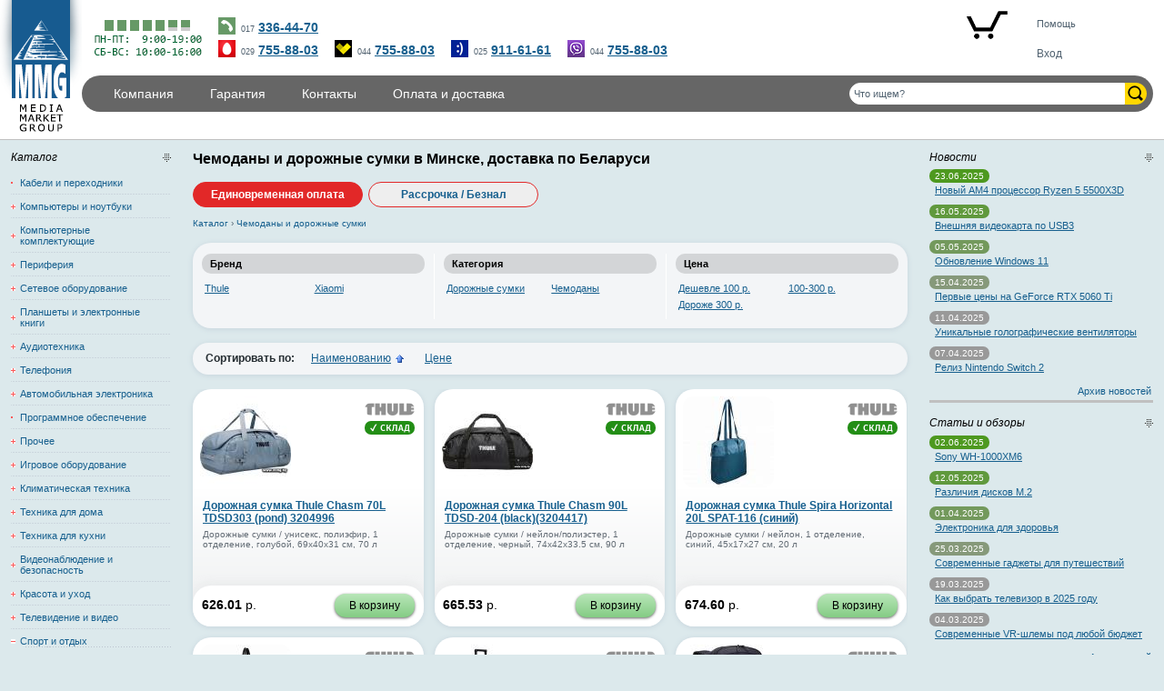

--- FILE ---
content_type: text/html; charset=UTF-8
request_url: https://mmg.by/shop/w/Catalog/375/
body_size: 16621
content:
<!DOCTYPE html>
<html lang="ru">
<head>

<script async src="https://www.googletagmanager.com/gtag/js?id=UA-81300027-1"></script>
<script>
  window.dataLayer = window.dataLayer || [];
  function gtag(){dataLayer.push(arguments);}
  gtag('js', new Date());
  gtag('config', 'UA-81300027-1');
</script>
<script async src="//code.jivosite.com/widget/2Nk8GTyMx2"></script>

<script>
  var web_cart_disabled = 0;
</script>
<title>Чемоданы и дорожные сумки  в Минске недорого, доставка и самовывоз</title>
<meta http-equiv="Content-Type" content="text/html; charset=utf-8"/>
<meta name="viewport" content="width=device-width, initial-scale=1"/>
<meta name="description" content="Чемоданы и дорожные сумки  дешево с доставкой по Минску и всей Беларуси"/>
<meta name="keywords" content="Чемоданы и дорожные сумки, , Минск"/>
<link rel="apple-touch-icon" sizes="180x180" href="/apple-touch-icon.png">
<link rel="icon" type="image/png" sizes="32x32" href="/favicon-32x32.png">
<link rel="icon" type="image/png" sizes="16x16" href="/favicon-16x16.png">
<link rel="manifest" href="/site.webmanifest">
<link rel="mask-icon" href="/safari-pinned-tab.svg" color="#175b90">
<meta name="msapplication-TileColor" content="#175b90">
<meta name="theme-color" content="#ffffff">
<link rel="manifest" href="/manifest.json"/>
<link rel="canonical" href="https://mmg.by/shop/w/Catalog/375/"/>
<meta property="og:url" content="https://mmg.by/shop/w/Catalog/375/"/>
<meta property="og:type" content="website"/>
<meta property="og:title" content="Чемоданы и дорожные сумки  в Минске недорого, доставка и самовывоз"/>
<meta property="og:description" content="Чемоданы и дорожные сумки  дешево с доставкой по Минску и всей Беларуси"/>
<meta property="og:image" content="https://mmg.by/images/skins/default/images/logo.png" />
<meta name='yandex-verification' content='631da62ef9df2d7f' />
<meta name="robots" content="index,follow" />
<link href="/images/skins/default/css/styles.all.css" rel="stylesheet" type="text/css" />
<link href="/images/skins/default/css/round.css" rel="stylesheet" type="text/css" />
<!--[if lt IE 8]>
<link href="/images/skins/default/css/ie.css" rel="stylesheet" type="text/css" />
<![endif]-->

<link href="/images/skins/default/css/spry.menu.bar.css" rel="stylesheet" type="text/css" />
<script src="/images/skins/default/js/spry.menu.bar.min.js"></script>

<script src="/images/skins/default/js/jquery-1.12.4.min.js"></script>

<link href="/colorbox-1.6.4/colorbox.css" type="text/css" rel="stylesheet" media="screen" />
<script src="/colorbox-1.6.4/jquery.colorbox-min.js"></script>

<link href="/images/skins/default/css/hint.css" type="text/css" rel="stylesheet" />
<script src="/images/skins/default/js/hint.js"></script>
<script src="/images/skins/default/js/utils.js?20250210"></script>
<style>

.item.hot {background: linear-gradient(to bottom, white 0%, white 42%, #fbf2d7 100%)}
.item.new {background: linear-gradient(to bottom, white 0%, white 42%, #d4eefb 100%)}

</style>
</head>
<body>

<script>
(function(m,e,t,r,i,k,a){m[i]=m[i]||function(){(m[i].a=m[i].a||[]).push(arguments)};
m[i].l=1*new Date();k=e.createElement(t),a=e.getElementsByTagName(t)[0],k.async=1,k.src=r,a.parentNode.insertBefore(k,a)})
(window, document, "script", "https://mc.yandex.ru/metrika/tag.js", "ym");
ym(27913827, "init", {
	clickmap:true,
	trackLinks:true,
	accurateTrackBounce:true,
	webvisor:true
});
</script>
<noscript><div><img src="https://mc.yandex.ru/watch/27913827" style="position:absolute; left:-9999px;" alt="" /></div></noscript>

<div id="ex_" style="position:absolute; display:none;left:250px;top:250px;"></div>
<div id="container">
  <div id="header">
    <div class="logo"><a href="/"><img src="/images/skins/default/images/logo.png" width="64" height="150" alt="Logo" /></a></div>
	<div class="info">
      <p class="duty"><img src="/images/skins/default/images/work-hours.png"  alt="Пн.-Пт. с 9.00 до 19.00; Сб.-Вс. с 10.00 до 16.00" /></p>
      <div><div class="contact_phones">

<div class="contact_tel"><small>017</small> <a href="tel:+375173364470">336-44-70</a></div>
<br>
<div class="contact_tel_mts" title="MTS"><small>029</small> <a href="tel:+375297558803">755-88-03</a></div>

<div class="contact_tel_velcom" title="Velcom"><small>044</small> <a href="tel:+375447558803">755-88-03</a></div>

<div class="contact_tel_life" title="Life"><small>025</small> <a href="tel:+375259116161">911-61-61</a></div>

<div class="contact_tel_viber" title="Viber"><small>044</small> <nobr><a href="viber://chat?number=%2B375447558803">755-88-03</a></nobr></div>
<!--
<span id="tur">
<a style="color:#fff; text-decoration:none;" href="/about_company/shop-tour/">Тур по магазину</a>
</span>
-->
</div></div>
    </div>
	<div class="basket">
      <ul>
				<li id="cart-item"><a href="/cart/" title="Корзина"><img src="/images/skins/default/images/icon_basket_empty.png" width="50" alt="Корзина" /><span id="cart_count_item"></span></a></li>
		<li id="help-item"><a href="/shop/buy/" style="font-size: 90%; margin-top: 10px" title="Как тут покупать">Помощь</a></li>
				          <li><a href="/login/" style="margin-top: 20px" rel="nofollow">Вход</a></li>
              </ul>
    </div>

    
    <div class="clearfloat">&nbsp;</div>

    
        <div class="menu">
      <div class="tools">
        <div class="search-form">
          <form action="/search/" name="search" method="get">
            <div class="input-wrapper">
              <input id="search_field" aria-label="Поиск товаров" name="q" autocomplete="off" type="text" value="Что ищем?" onfocus="if(this.value=='Что ищем?') this.value=''" onblur="if(this.value=='') this.value='Что ищем?'" />
			  <div class="search_results_wrapper"><div class="search_results"><ul></ul></div></div>
            </div>
            <div class="controls-wrapper">
              <input type="image" src="/images/skins/default/images/search_icon.png" alt="Поиск" />
            </div>
          </form>
        </div>
      </div>

 
                                                                      

      <ul id="MenuBar" class="menubar">
		  <li id="catalogButton"><a href="#sidebar-left">Каталог</a></li>


    
	
				<li><a href="https://mmg.by/about_company/" >Компания</a>		<ul>

	    

    
	
		<li><a href="https://mmg.by/sertificate/"  ><i class="bg">&nbsp;</i><b class="link">Лицензии, сертификаты и документы</b></a></li>

	    

    
	
			<li><a href="https://mmg.by/public_offer/"  ><i class="bg">&nbsp;</i><b class="link">Договор публичной оферты</b></a></li>
			</ul>
		</li>
	    

    
	
				<li><a href="https://mmg.by/warranty/" >Гарантия</a>		<ul>

	    

    
	
		<li><a href="https://mmg.by/warranty/service_centers/"  ><i class="bg">&nbsp;</i><b class="link">Сервисные центры</b></a></li>

	    

    
	
			<li><a href="https://mmg.by/warranty/bad_pixels/"  ><i class="bg">&nbsp;</i><b class="link">О &quot;битых&quot; пикселях</b></a></li>
			</ul>
		</li>
	    

    
	
				<li><a href="https://mmg.by/contacts/"  >Контакты</a></li>

	    

    
	
				<li><a href="https://mmg.by/oplata/"  >Оплата и доставка</a></li>

	    

      </ul>
      <script>
<!--
var MenuBar = new Spry.Widget.MenuBar("MenuBar");
//-->
</script>     
    </div>
    <div class="clearfloat">&nbsp;</div>
  </div><!-- end #header -->
  <div id="contentWrapper">
  <div id="mainContent">
    <div class="inner">
		 


    

	
<h1>Чемоданы и дорожные сумки  в Минске, доставка по Беларуси</h1>

<div class="currency-switch">
	<a rel="nofollow" href="https://mmg.by/shop/w/Catalog/375/?curse=blr" class="active">Единовременная оплата</a>
	<a rel="nofollow" href="https://mmg.by/shop/w/Catalog/375/?curse=bblr" >Рассрочка / Безнал</a>
</div>


<div class="path" itemscope itemtype="http://schema.org/BreadcrumbList">
	<span itemprop="itemListElement" itemscope itemtype="http://schema.org/ListItem"><a itemprop="item" href="#sidebar-left"><span itemprop="name">Каталог</span></a><meta itemprop="position" content="1" /></span>
	<span class="separator">›</span>
	<span itemprop="itemListElement" itemscope itemtype="http://schema.org/ListItem"><a itemprop="item" href="/shop/w/Catalog/375/"><span itemprop="name">Чемоданы и дорожные сумки</span></a><meta itemprop="position" content="2" /></span>
</div>


<div class="panel">
	<table class="categories">
		<tr>
			<td>
				<div class="title">
					<h5>Бренд</h5>
									</div>
								<ul>
									<li><a href="/shop/w/Catalog/375/brand/931/">Thule</a></li>
									<li><a href="/shop/w/Catalog/375/brand/251/">Xiaomi</a></li>
								</ul>
							</td>
			<td>
				<div class="title">
					<h5>Категория</h5>
									</div>
				<ul>
																						<li><a href="/shop/w/Catalog/375/filter/49fcabf07002e691f5b8f2b44317a6f7/">Дорожные сумки</a></li>
																								<li><a href="/shop/w/Catalog/375/filter/b9f5c92aab4d7424e2a1493a6894b876/">Чемоданы</a></li>
																			</ul>
			</td>
			<td>
				<div class="title">
					<h5>Цена</h5>
									</div>
				<ul>
									<li><a href="/shop/w/Catalog/375/cost/0,100/">Дешевле 100 р.</a></li>
									<li><a href="/shop/w/Catalog/375/cost/100,300/">100-300 р.</a></li>
									<li><a href="/shop/w/Catalog/375/cost/300,999999/">Дороже 300 р.</a></li>
								</ul>
			</td>
		</tr>
	</table>
</div>

		 

 

<div class="navigation">
		<div class="order"><span class="order-by">Сортировать по:</span> <a href="https://mmg.by/shop/w/Catalog/375/?order=1&direction=2" class="ordered-asc">Наименованию</a> <a href="https://mmg.by/shop/w/Catalog/375/?order=2&direction=2" class="">Цене</a></div>
</div>

	
<div class="catalog">
	<ul>
																	<li><div class="item">
	<div class="image">
		<div class="listener">
			<a href="/shop/w/Item/dorozhnaya_sumka_thule_chasm_70l_tdsd303_pond_3204996/"><img src="/files/ItemsImages/299732_r100.jpg" alt="Дорожная сумка Thule Chasm 70L TDSD303 (pond) 3204996"></a>
			<div class="hint"><img src="/files/ItemsImages/299732_r300.jpg" alt="Дорожная сумка Thule Chasm 70L TDSD303 (pond) 3204996" /></div>
		</div>
		<div class="brand">
			<a href="/shop/w/Catalog/375/brand/931/">
															<img src="/files/brands/thule.png" width="55" height="20" title="Thule" alt="Thule" />
												</a>
									<div class="stock">
									<img src="/images/icons/stat_01.png" alt="Склад" title="Товар находится на складе" width="55">
							</div>
					</div>
	</div>
	<div class="info"><a href="/shop/w/Item/dorozhnaya_sumka_thule_chasm_70l_tdsd303_pond_3204996/" class="title"><strong>  Дорожная сумка Thule Chasm 70L TDSD303 (pond) 3204996</strong></a>
		<p class="description">Дорожные сумки / унисекс, полиэфир, 1 отделение, голубой, 69x40x31 см, 70 л</p>
	</div>

	<div class="order">
				<table>
			<tr>
				<td><span class="price"><b>626.01
</b>	р.
</span></td>
				<td class="buttons">
					<div class="buttons">
													<a rel="nofollow" href="/cart/?do=i_wanna_buy&iid=214311" class="button buy-btn">В корзину</a>
											</div>
				</td>
			</tr>
		</table>
			</div>
</div></li>
																		<li><div class="item">
	<div class="image">
		<div class="listener">
			<a href="/shop/w/Item/dorozhnaya_sumka_thule_chasm_90l_tdsd-204_black3204417/"><img src="/files/ItemsImages/235778_r100.jpg" alt="Дорожная сумка Thule Chasm 90L TDSD-204 (black)(3204417)"></a>
			<div class="hint"><img src="/files/ItemsImages/235778_r300.jpg" alt="Дорожная сумка Thule Chasm 90L TDSD-204 (black)(3204417)" /></div>
		</div>
		<div class="brand">
			<a href="/shop/w/Catalog/375/brand/931/">
															<img src="/files/brands/thule.png" width="55" height="20" title="Thule" alt="Thule" />
												</a>
									<div class="stock">
									<img src="/images/icons/stat_01.png" alt="Склад" title="Товар находится на складе" width="55">
							</div>
					</div>
	</div>
	<div class="info"><a href="/shop/w/Item/dorozhnaya_sumka_thule_chasm_90l_tdsd-204_black3204417/" class="title"><strong>  Дорожная сумка Thule Chasm 90L TDSD-204 (black)(3204417)</strong></a>
		<p class="description">Дорожные сумки / нейлон/полиэстер, 1 отделение, черный, 74x42x33.5 см, 90 л</p>
	</div>

	<div class="order">
				<table>
			<tr>
				<td><span class="price"><b>665.53
</b>	р.
</span></td>
				<td class="buttons">
					<div class="buttons">
													<a rel="nofollow" href="/cart/?do=i_wanna_buy&iid=159656" class="button buy-btn">В корзину</a>
											</div>
				</td>
			</tr>
		</table>
			</div>
</div></li>
																		<li><div class="item">
	<div class="image">
		<div class="listener">
			<a href="/shop/w/Item/dorozhnaya_sumka_thule_spira_horizontal_20l_spat-116_sinij/"><img src="/files/ItemsImages/177701_r100.jpg" alt="Дорожная сумка Thule Spira Horizontal 20L SPAT-116 (синий)"></a>
			<div class="hint"><img src="/files/ItemsImages/177701_r300.jpg" alt="Дорожная сумка Thule Spira Horizontal 20L SPAT-116 (синий)" /></div>
		</div>
		<div class="brand">
			<a href="/shop/w/Catalog/375/brand/931/">
															<img src="/files/brands/thule.png" width="55" height="20" title="Thule" alt="Thule" />
												</a>
									<div class="stock">
									<img src="/images/icons/stat_01.png" alt="Склад" title="Товар находится на складе" width="55">
							</div>
					</div>
	</div>
	<div class="info"><a href="/shop/w/Item/dorozhnaya_sumka_thule_spira_horizontal_20l_spat-116_sinij/" class="title"><strong>  Дорожная сумка Thule Spira Horizontal 20L SPAT-116 (синий)</strong></a>
		<p class="description">Дорожные сумки / нейлон, 1 отделение, синий, 45x17x27 см, 20 л</p>
	</div>

	<div class="order">
				<table>
			<tr>
				<td><span class="price"><b>674.60
</b>	р.
</span></td>
				<td class="buttons">
					<div class="buttons">
													<a rel="nofollow" href="/cart/?do=i_wanna_buy&iid=113040" class="button buy-btn">В корзину</a>
											</div>
				</td>
			</tr>
		</table>
			</div>
</div></li>
																		<li><div class="item">
	<div class="image">
		<div class="listener">
			<a href="/shop/w/Item/dorozhnaya_sumka_thule_spira_horizontal_20l_spat-116_chernyj/"><img src="/files/ItemsImages/177698_r100.jpg" alt="Дорожная сумка Thule Spira Horizontal 20L SPAT-116 (черный)"></a>
			<div class="hint"><img src="/files/ItemsImages/177698_r300.jpg" alt="Дорожная сумка Thule Spira Horizontal 20L SPAT-116 (черный)" /></div>
		</div>
		<div class="brand">
			<a href="/shop/w/Catalog/375/brand/931/">
															<img src="/files/brands/thule.png" width="55" height="20" title="Thule" alt="Thule" />
												</a>
									<div class="stock">
									<img src="/images/icons/stat_01.png" alt="Склад" title="Товар находится на складе" width="55">
							</div>
					</div>
	</div>
	<div class="info"><a href="/shop/w/Item/dorozhnaya_sumka_thule_spira_horizontal_20l_spat-116_chernyj/" class="title"><strong>  Дорожная сумка Thule Spira Horizontal 20L SPAT-116 (черный)</strong></a>
		<p class="description">Дорожные сумки / нейлон, 1 отделение, черный, 45x17x27 см, 20 л</p>
	</div>

	<div class="order">
				<table>
			<tr>
				<td><span class="price"><b>674.60
</b>	р.
</span></td>
				<td class="buttons">
					<div class="buttons">
													<a rel="nofollow" href="/cart/?do=i_wanna_buy&iid=113039" class="button buy-btn">В корзину</a>
											</div>
				</td>
			</tr>
		</table>
			</div>
</div></li>
																		<li><div class="item">
	<div class="image">
		<div class="listener">
			<a href="/shop/w/Item/sumka_thule_chasm_rolling_duffel_chernyj_tcwd232k/"><img src="/files/ItemsImages/275226_r100.jpg" alt="Сумка Thule Chasm Rolling Duffel (черный) TCWD232K"></a>
			<div class="hint"><img src="/files/ItemsImages/275226_r300.jpg" alt="Сумка Thule Chasm Rolling Duffel (черный) TCWD232K" /></div>
		</div>
		<div class="brand">
			<a href="/shop/w/Catalog/375/brand/931/">
															<img src="/files/brands/thule.png" width="55" height="20" title="Thule" alt="Thule" />
												</a>
									<div class="stock">
									<img src="/images/icons/stat_01.png" alt="Склад" title="Товар находится на складе" width="55">
							</div>
					</div>
	</div>
	<div class="info"><a href="/shop/w/Item/sumka_thule_chasm_rolling_duffel_chernyj_tcwd232k/" class="title"><strong>  Сумка Thule Chasm Rolling Duffel (черный) TCWD232K</strong></a>
		<p class="description">Дорожные сумки / 3204987, Дорожная сумка на колесиках, авиабагажного размера, 81cm/110L, защита от влаги</p>
	</div>

	<div class="order">
				<table>
			<tr>
				<td><span class="price"><b>1 291.88
</b>	р.
</span></td>
				<td class="buttons">
					<div class="buttons">
													<a rel="nofollow" href="/cart/?do=i_wanna_buy&iid=193525" class="button buy-btn">В корзину</a>
											</div>
				</td>
			</tr>
		</table>
			</div>
</div></li>
																		<li><div class="item">
	<div class="image">
		<div class="listener">
			<a href="/shop/w/Item/sumka_thule_subterra_2_convertible_carry_on_40l_3205057_bla/"><img src="/files/ItemsImages/299713_r100.jpg" alt="Сумка Thule Subterra 2 Convertible Carry On 40L 3205057 (bla"></a>
			<div class="hint"><img src="/files/ItemsImages/299713_r300.jpg" alt="Сумка Thule Subterra 2 Convertible Carry On 40L 3205057 (bla" /></div>
		</div>
		<div class="brand">
			<a href="/shop/w/Catalog/375/brand/931/">
															<img src="/files/brands/thule.png" width="55" height="20" title="Thule" alt="Thule" />
												</a>
									<div class="stock">
									<img src="/images/icons/stat_01.png" alt="Склад" title="Товар находится на складе" width="55">
							</div>
					</div>
	</div>
	<div class="info"><a href="/shop/w/Item/sumka_thule_subterra_2_convertible_carry_on_40l_3205057_bla/" class="title"><strong>  Сумка Thule Subterra 2 Convertible Carry On 40L 3205057 (bla</strong></a>
		<p class="description">Дорожные сумки / унисекс, нейлон/полиэстер, 2 отделения, черный, 55x21x35 см, 40 л</p>
	</div>

	<div class="order">
				<table>
			<tr>
				<td><span class="price"><b>827.95
</b>	р.
</span></td>
				<td class="buttons">
					<div class="buttons">
													<a rel="nofollow" href="/cart/?do=i_wanna_buy&iid=214314" class="button buy-btn">В корзину</a>
											</div>
				</td>
			</tr>
		</table>
			</div>
</div></li>
																		<li><div class="item">
	<div class="image">
		<div class="listener">
			<a href="/shop/w/Item/sumka_thule_subterra_2_convertible_carry_on_40l_3205059_sery/"><img src="/files/ItemsImages/299714_r100.jpg" alt="Сумка Thule Subterra 2 Convertible Carry On 40L 3205059 серы"></a>
			<div class="hint"><img src="/files/ItemsImages/299714_r300.jpg" alt="Сумка Thule Subterra 2 Convertible Carry On 40L 3205059 серы" /></div>
		</div>
		<div class="brand">
			<a href="/shop/w/Catalog/375/brand/931/">
															<img src="/files/brands/thule.png" width="55" height="20" title="Thule" alt="Thule" />
												</a>
									<div class="stock">
									<img src="/images/icons/stat_01.png" alt="Склад" title="Товар находится на складе" width="55">
							</div>
					</div>
	</div>
	<div class="info"><a href="/shop/w/Item/sumka_thule_subterra_2_convertible_carry_on_40l_3205059_sery/" class="title"><strong>  Сумка Thule Subterra 2 Convertible Carry On 40L 3205059 серы</strong></a>
		<p class="description">Дорожные сумки / унисекс, нейлон/полиэстер, 2 отделения, серый, 55x21x35 см, 40 л</p>
	</div>

	<div class="order">
				<table>
			<tr>
				<td><span class="price"><b>827.95
</b>	р.
</span></td>
				<td class="buttons">
					<div class="buttons">
													<a rel="nofollow" href="/cart/?do=i_wanna_buy&iid=214315" class="button buy-btn">В корзину</a>
											</div>
				</td>
			</tr>
		</table>
			</div>
</div></li>
																		<li><div class="item">
	<div class="image">
		<div class="listener">
			<a href="/shop/w/Item/sumka_thule_subterra_2_duffel_35l_3205062_black/"><img src="/files/ItemsImages/299673_r100.jpg" alt="Сумка Thule Subterra 2 Duffel 35L 3205062 (black)"></a>
			<div class="hint"><img src="/files/ItemsImages/299673_r300.jpg" alt="Сумка Thule Subterra 2 Duffel 35L 3205062 (black)" /></div>
		</div>
		<div class="brand">
			<a href="/shop/w/Catalog/375/brand/931/">
															<img src="/files/brands/thule.png" width="55" height="20" title="Thule" alt="Thule" />
												</a>
									<div class="stock">
									<img src="/images/icons/stat_01.png" alt="Склад" title="Товар находится на складе" width="55">
							</div>
					</div>
	</div>
	<div class="info"><a href="/shop/w/Item/sumka_thule_subterra_2_duffel_35l_3205062_black/" class="title"><strong>  Сумка Thule Subterra 2 Duffel 35L 3205062 (black)</strong></a>
		<p class="description">Дорожные сумки / унисекс, нейлон/полиэстер, 1 отделение, черный, 54.5x29x32.5 см, 35 л</p>
	</div>

	<div class="order">
				<table>
			<tr>
				<td><span class="price"><b>607.77
</b>	р.
</span></td>
				<td class="buttons">
					<div class="buttons">
													<a rel="nofollow" href="/cart/?do=i_wanna_buy&iid=214316" class="button buy-btn">В корзину</a>
											</div>
				</td>
			</tr>
		</table>
			</div>
</div></li>
																		<li><div class="item">
	<div class="image">
		<div class="listener">
			<a href="/shop/w/Item/sumka_thule_subterra_2_duffel_35l_3205063_dark_slate/"><img src="/files/ItemsImages/299710_r100.jpg" alt="Сумка Thule Subterra 2 Duffel 35L 3205063 (dark slate)"></a>
			<div class="hint"><img src="/files/ItemsImages/299710_r300.jpg" alt="Сумка Thule Subterra 2 Duffel 35L 3205063 (dark slate)" /></div>
		</div>
		<div class="brand">
			<a href="/shop/w/Catalog/375/brand/931/">
															<img src="/files/brands/thule.png" width="55" height="20" title="Thule" alt="Thule" />
												</a>
									<div class="stock">
									<img src="/images/icons/stat_01.png" alt="Склад" title="Товар находится на складе" width="55">
							</div>
					</div>
	</div>
	<div class="info"><a href="/shop/w/Item/sumka_thule_subterra_2_duffel_35l_3205063_dark_slate/" class="title"><strong>  Сумка Thule Subterra 2 Duffel 35L 3205063 (dark slate)</strong></a>
		<p class="description">Дорожные сумки / унисекс, нейлон/полиэстер, 1 отделение, синий, 54.5x29x32.5 см, 35 л</p>
	</div>

	<div class="order">
				<table>
			<tr>
				<td><span class="price"><b>629.48
</b>	р.
</span></td>
				<td class="buttons">
					<div class="buttons">
													<a rel="nofollow" href="/cart/?do=i_wanna_buy&iid=214317" class="button buy-btn">В корзину</a>
											</div>
				</td>
			</tr>
		</table>
			</div>
</div></li>
																		<li><div class="item">
	<div class="image">
		<div class="listener">
			<a href="/shop/w/Item/chemodan_thule_aion_carry_on_spinner_3205020_sinij/"><img src="/files/ItemsImages/318180_r100.jpg" alt="Чемодан Thule Aion Carry on Spinner 3205020 (синий)"></a>
			<div class="hint"><img src="/files/ItemsImages/318180_r300.jpg" alt="Чемодан Thule Aion Carry on Spinner 3205020 (синий)" /></div>
		</div>
		<div class="brand">
			<a href="/shop/w/Catalog/375/brand/931/">
															<img src="/files/brands/thule.png" width="55" height="20" title="Thule" alt="Thule" />
												</a>
									<div class="stock">
									<img src="/images/icons/stat_01.png" alt="Склад" title="Товар находится на складе" width="55">
							</div>
					</div>
	</div>
	<div class="info"><a href="/shop/w/Item/chemodan_thule_aion_carry_on_spinner_3205020_sinij/" class="title"><strong>  Чемодан Thule Aion Carry on Spinner 3205020 (синий)</strong></a>
		<p class="description">Чемоданы /чемодан-спиннер, полиэстер, для ручной клади, 35x23x55 см, 35 л</p>
	</div>

	<div class="order">
				<table>
			<tr>
				<td><span class="price"><b>1 195.20
</b>	р.
</span></td>
				<td class="buttons">
					<div class="buttons">
													<a rel="nofollow" href="/cart/?do=i_wanna_buy&iid=230715" class="button buy-btn">В корзину</a>
											</div>
				</td>
			</tr>
		</table>
			</div>
</div></li>
																		<li><div class="item">
	<div class="image">
		<div class="listener">
			<a href="/shop/w/Item/chemodan_thule_aion_wheeled_duffel_tawd170blk_3205226_chernyj/"><img src="/files/ItemsImages/314838_r100.jpg" alt="Чемодан Thule Aion Wheeled Duffel TAWD170BLK 3205226 (черный"></a>
			<div class="hint"><img src="/files/ItemsImages/314838_r300.jpg" alt="Чемодан Thule Aion Wheeled Duffel TAWD170BLK 3205226 (черный" /></div>
		</div>
		<div class="brand">
			<a href="/shop/w/Catalog/375/brand/931/">
															<img src="/files/brands/thule.png" width="55" height="20" title="Thule" alt="Thule" />
												</a>
									<div class="stock">
									<img src="/images/icons/stat_01.png" alt="Склад" title="Товар находится на складе" width="55">
							</div>
					</div>
	</div>
	<div class="info"><a href="/shop/w/Item/chemodan_thule_aion_wheeled_duffel_tawd170blk_3205226_chernyj/" class="title"><strong>  Чемодан Thule Aion Wheeled Duffel TAWD170BLK 3205226 (черный</strong></a>
		<p class="description">Чемоданы /чемодан, полиэстер, 42.5x40x70 см, 95 л</p>
	</div>

	<div class="order">
				<table>
			<tr>
				<td><span class="price"><b>1 427.05
</b>	р.
</span></td>
				<td class="buttons">
					<div class="buttons">
													<a rel="nofollow" href="/cart/?do=i_wanna_buy&iid=227611" class="button buy-btn">В корзину</a>
											</div>
				</td>
			</tr>
		</table>
			</div>
</div></li>
																		<li><div class="item">
	<div class="image">
		<div class="listener">
			<a href="/shop/w/Item/chemodan_thule_subterra_2_carry_on_spinner_tsrs422_3205047/"><img src="/files/ItemsImages/310377_r100.jpg" alt="Чемодан Thule Subterra 2 Carry On Spinner TSRS422 (3205047)"></a>
			<div class="hint"><img src="/files/ItemsImages/310377_r300.jpg" alt="Чемодан Thule Subterra 2 Carry On Spinner TSRS422 (3205047)" /></div>
		</div>
		<div class="brand">
			<a href="/shop/w/Catalog/375/brand/931/">
															<img src="/files/brands/thule.png" width="55" height="20" title="Thule" alt="Thule" />
												</a>
									<div class="stock">
									<img src="/images/icons/stat_01.png" alt="Склад" title="Товар находится на складе" width="55">
							</div>
					</div>
	</div>
	<div class="info"><a href="/shop/w/Item/chemodan_thule_subterra_2_carry_on_spinner_tsrs422_3205047/" class="title"><strong>  Чемодан Thule Subterra 2 Carry On Spinner TSRS422 (3205047)</strong></a>
		<p class="description">Чемоданы /чемодан-спиннер, нейлон/поликарбонат/полиэфир, для ручной клади, 35x23x55 см, 35 л</p>
	</div>

	<div class="order">
				<table>
			<tr>
				<td><span class="price"><b>1 398.63
</b>	р.
</span></td>
				<td class="buttons">
					<div class="buttons">
													<a rel="nofollow" href="/cart/?do=i_wanna_buy&iid=223596" class="button buy-btn">В корзину</a>
											</div>
				</td>
			</tr>
		</table>
			</div>
</div></li>
																		<li><div class="item">
	<div class="image">
		<div class="listener">
			<a href="/shop/w/Item/chemodan_thule_subterra_2_wheeled_duffel_90l_3205052_dark_s/"><img src="/files/ItemsImages/304388_r100.jpg" alt="Чемодан Thule Subterra 2 Wheeled Duffel 90L 3205052 (dark s)"></a>
			<div class="hint"><img src="/files/ItemsImages/304388_r300.jpg" alt="Чемодан Thule Subterra 2 Wheeled Duffel 90L 3205052 (dark s)" /></div>
		</div>
		<div class="brand">
			<a href="/shop/w/Catalog/375/brand/931/">
															<img src="/files/brands/thule.png" width="55" height="20" title="Thule" alt="Thule" />
												</a>
									<div class="stock">
									<img src="/images/icons/stat_01.png" alt="Склад" title="Товар находится на складе" width="55">
							</div>
					</div>
	</div>
	<div class="info"><a href="/shop/w/Item/chemodan_thule_subterra_2_wheeled_duffel_90l_3205052_dark_s/" class="title"><strong>  Чемодан Thule Subterra 2 Wheeled Duffel 90L 3205052 (dark s)</strong></a>
		<p class="description">Чемоданы /чемодан, нейлон/полиэстер, 40.5x37x70 см, 90 л</p>
	</div>

	<div class="order">
				<table>
			<tr>
				<td><span class="price"><b>1 482.47
</b>	р.
</span></td>
				<td class="buttons">
					<div class="buttons">
													<a rel="nofollow" href="/cart/?do=i_wanna_buy&iid=218469" class="button buy-btn">В корзину</a>
											</div>
				</td>
			</tr>
		</table>
			</div>
</div></li>
																		<li><div class="item">
	<div class="image">
		<div class="listener">
			<a href="/shop/w/Item/chemodan-spinner_thule_crossover_2_carry_on_spinner_c2s-22/"><img src="/files/ItemsImages/177692_r100.jpg" alt="Чемодан-спиннер Thule Crossover 2 Carry On Spinner C2S-22"></a>
			<div class="hint"><img src="/files/ItemsImages/177692_r300.jpg" alt="Чемодан-спиннер Thule Crossover 2 Carry On Spinner C2S-22" /></div>
		</div>
		<div class="brand">
			<a href="/shop/w/Catalog/375/brand/931/">
															<img src="/files/brands/thule.png" width="55" height="20" title="Thule" alt="Thule" />
												</a>
									<div class="stock">
									<img src="/images/icons/stat_01.png" alt="Склад" title="Товар находится на складе" width="55">
							</div>
					</div>
	</div>
	<div class="info"><a href="/shop/w/Item/chemodan-spinner_thule_crossover_2_carry_on_spinner_c2s-22/" class="title"><strong>  Чемодан-спиннер Thule Crossover 2 Carry On Spinner C2S-22</strong></a>
		<p class="description">Чемоданы / чемодан-спиннер, нейлон, для ручной клади, 35x23x55 см, 35 л</p>
	</div>

	<div class="order">
				<table>
			<tr>
				<td><span class="price"><b>1 214.74
</b>	р.
</span></td>
				<td class="buttons">
					<div class="buttons">
													<a rel="nofollow" href="/cart/?do=i_wanna_buy&iid=113080" class="button buy-btn">В корзину</a>
											</div>
				</td>
			</tr>
		</table>
			</div>
</div></li>
																		<li><div class="item">
	<div class="image">
		<div class="listener">
			<a href="/shop/w/Item/chemodan_xiaomi_expandable_luggage_20__sinij_bhr9452gl/"><img src="/files/ItemsImages/327923_r100.jpg" alt="Чемодан Xiaomi Expandable Luggage 20&quot; (синий) BHR9452GL"></a>
			<div class="hint"><img src="/files/ItemsImages/327923_r300.jpg" alt="Чемодан Xiaomi Expandable Luggage 20&quot; (синий) BHR9452GL" /></div>
		</div>
		<div class="brand">
			<a href="/shop/w/Catalog/375/brand/251/">
															<img src="/files/brands/xiaomi.png" width="55" height="20" title="Xiaomi" alt="Xiaomi" />
												</a>
									<div class="stock">
									<img src="/images/icons/stat_02-2.png" alt="Удаленный склад" title="Товар на удаленном складе" width="55">
					<br>8 дней
							</div>
					</div>
	</div>
	<div class="info"><a href="/shop/w/Item/chemodan_xiaomi_expandable_luggage_20__sinij_bhr9452gl/" class="title"><strong>  Чемодан Xiaomi Expandable Luggage 20" (синий) BHR9452GL</strong></a>
		<p class="description">Чемоданы /чемодан-спиннер, поликарбонат, 26x36.5x56 см, 45 л</p>
	</div>

	<div class="order">
				<table>
			<tr>
				<td><span class="price"><b>324.33
</b>	р.
</span></td>
				<td class="buttons">
					<div class="buttons">
													<a rel="nofollow" href="/cart/?do=i_wanna_buy&iid=239676" class="button buy-btn">В корзину</a>
											</div>
				</td>
			</tr>
		</table>
			</div>
</div></li>
					</ul>
</div>

<div class="navigation">
		<div class="order"><span class="order-by">Сортировать по:</span> <a href="https://mmg.by/shop/w/Catalog/375/?order=1&direction=2" class="ordered-asc">Наименованию</a> <a href="https://mmg.by/shop/w/Catalog/375/?order=2&direction=2" class="">Цене</a></div>
</div>

	<div class="description"></div>


  

	
	<div style="margin: 1em 0">
					Также всегда в наличии:
																	<a href="/shop/w/Catalog/SSD/" class="title"><strong>SSD</strong></a>, 															<a href="/shop/w/Catalog/karta-memory/" class="title"><strong>Карты памяти</strong></a>, 															<a href="/shop/w/Catalog/usb-memory/" class="title"><strong>Флешки</strong></a>, 															<a href="/shop/w/Catalog/mouse/" class="title"><strong>Мыши</strong></a>, 															<a href="/shop/w/Catalog/vinchester-vneshni/" class="title"><strong>Внешние жесткие диски</strong></a>.			</div>

	
  </div><!-- end #mainContent inner -->
  </div><!-- end #mainContent -->
  </div><!-- end #contentWrapper -->

  <div id="sidebar-left">
	<div class="inner">
    <div class="panel">

                
<h3>Каталог</h3>



				
	

<ul class="catalog">

	
				
						<li class="closed"><a href="/shop/w/Catalog/kabel-perehodnik/">Кабели и переходники</a></li>
			
	
				
					
																											
					<li class="closed"><a class="plus" href="/shop/w/Catalog/computers/">Компьютеры и ноутбуки</a>
					<ul style="padding-left:15px">
																								
											<li class="bgtop"><a href="/shop/w/Catalog/notebook/">Ноутбуки</a></li>
																														
											<li class="bgtop"><a href="/shop/w/Catalog/computer/">Компьютеры</a></li>
																														
											<li class="bgtop"><a href="/shop/w/Catalog/custom-computer/">Компьютеры под заказ</a></li>
																														
											<li class="bgtop"><a href="/shop/w/Catalog/monobloki/">Моноблоки</a></li>
																														
											<li class="bgtop"><a href="/shop/w/Catalog/server/">Серверы</a></li>
																	</ul>
		</li>
	
	
				
					
																																																																			
					<li class="closed"><a class="plus" href="/shop/w/Catalog/kompyuternye-komplektuyuschie/">Компьютерные комплектующие</a>
					<ul style="padding-left:15px">
																								
											<li class="bgtop"><a href="/shop/w/Catalog/SSD/">SSD</a></li>
																														
											<li class="bgtop"><a href="/shop/w/Catalog/vinchester/">Жесткие диски</a></li>
																														
											<li class="bgtop"><a href="/shop/w/Catalog/processory/">Процессоры</a></li>
																														
											<li class="bgtop"><a href="/shop/w/Catalog/kuler/">Кулеры</a></li>
																														
											<li class="bgtop"><a href="/shop/w/Catalog/materinskaya-plata/">Материнские платы</a></li>
																														
											<li class="bgtop"><a href="/shop/w/Catalog/ram-memory/">Оперативная память</a></li>
																														
											<li class="bgtop"><a href="/shop/w/Catalog/videocard/">Видеокарты</a></li>
																														
											<li class="bgtop"><a href="/shop/w/Catalog/tv-tuner/">ТВ-тюнеры</a></li>
																														
											<li class="bgtop"><a href="/shop/w/Catalog/opticheskiy-privod/">Оптические приводы</a></li>
																														
											<li class="bgtop"><a href="/shop/w/Catalog/korpus/">Корпуса</a></li>
																														
											<li class="bgtop"><a href="/shop/w/Catalog/blok-pitaniya/">Блоки питания</a></li>
																														
											<li class="bgtop"><a href="/shop/w/Catalog/zvukovaya-karta/">Звуковые карты</a></li>
																														
											<li class="bgtop"><a href="/shop/w/Catalog/kontroller-bluetooth/">Контроллеры / Bluetooth</a></li>
																	</ul>
		</li>
	
	
				
					
																																																																																																																																																													
					<li class="closed"><a class="plus" href="/shop/w/Catalog/periferiya/">Периферия</a>
					<ul style="padding-left:15px">
																								
											<li class="bgtop"><a href="/shop/w/Catalog/karta-memory/">Карты памяти</a></li>
																														
											<li class="bgtop"><a href="/shop/w/Catalog/vinchester-vneshni/">Внешние жесткие диски</a></li>
																														
											<li class="bgtop"><a href="/shop/w/Catalog/mouse/">Мыши</a></li>
																														
											<li class="bgtop"><a href="/shop/w/Catalog/kovrik/">Коврики</a></li>
																														
											<li class="bgtop"><a href="/shop/w/Catalog/klaviatura/">Клавиатуры</a></li>
																														
											<li class="bgtop"><a href="/shop/w/Catalog/usb-memory/">Флешки</a></li>
																														
											<li class="bgtop"><a href="/shop/w/Catalog/monitor/">Мониторы</a></li>
																														
											<li class="bgtop"><a href="/shop/w/Catalog/monitor-tv/">Мониторы+ТВ</a></li>
																														
											<li class="bgtop"><a href="/shop/w/Catalog/istochnik-besperebojnogo-pitaniya/">Источники БП</a></li>
																														
											<li class="bgtop"><a href="/shop/w/Catalog/printer/">Принтеры</a></li>
																														
											<li class="bgtop"><a href="/shop/w/Catalog/kopir/">Копиры</a></li>
																														
											<li class="bgtop"><a href="/shop/w/Catalog/skaner/">Сканеры</a></li>
																														
											<li class="bgtop"><a href="/shop/w/Catalog/proektor/">Проекторы</a></li>
																														
											<li class="bgtop"><a href="/shop/w/Catalog/nakopitel/">Накопители</a></li>
																														
											<li class="bgtop"><a href="/shop/w/Catalog/cifrovaya-kamera/">Цифровые камеры</a></li>
																														
											<li class="bgtop"><a href="/shop/w/Catalog/prochaya-periferia/">Прочее</a></li>
																														
											<li class="bgtop"><a href="/shop/w/Catalog/disk-dvd/">Диски DVD</a></li>
																														
											<li class="bgtop"><a href="/shop/w/Catalog/graficheskij-planshet/">Графические планшеты</a></li>
																														
											<li class="bgtop"><a href="/shop/w/Catalog/info-panel/">Информационные панели</a></li>
																														
											<li class="bgtop"><a href="/shop/w/Catalog/usb-hub/">USB-хабы</a></li>
																														
											<li class="bgtop"><a href="/shop/w/Catalog/Kbd-mouse/">Клавиатура + Мышь</a></li>
																														
											<li class="bgtop"><a href="/shop/w/Catalog/boks-dlya-jestkih-diskov/">Боксы для жестких дисков</a></li>
																														
											<li class="bgtop"><a href="/shop/w/Catalog/346/">3D-принтеры и ручки</a></li>
																														
											<li class="bgtop"><a href="/shop/w/Catalog/kartrider/">Карт-ридеры</a></li>
																														
											<li class="bgtop"><a href="/shop/w/Catalog/380/">Брошюровщики</a></li>
																														
											<li class="bgtop"><a href="/shop/w/Catalog/422/">Пульты ДУ</a></li>
																														
											<li class="bgtop"><a href="/shop/w/Catalog/381/">Ламинаторы</a></li>
																														
											<li class="bgtop"><a href="/shop/w/Catalog/455/">3D-сканер</a></li>
																														
											<li class="bgtop"><a href="/shop/w/Catalog/256/">Стабилизаторы и сетевые фильтры</a></li>
																														
											<li class="bgtop"><a href="/shop/w/Catalog/kronshtein/">Кронштейны</a></li>
																														
											<li class="bgtop"><a href="/shop/w/Catalog/fonar/">Фонари</a></li>
																	</ul>
		</li>
	
	
				
					
																																																																			
					<li class="closed"><a class="plus" href="/shop/w/Catalog/setevoe-oborudovanie/">Сетевое оборудование</a>
					<ul style="padding-left:15px">
																								
											<li class="bgtop"><a href="/shop/w/Catalog/modem/">Модемы</a></li>
																														
											<li class="bgtop"><a href="/shop/w/Catalog/prochee-setevoe-oborudovanie/">Прочее сетевое</a></li>
																														
											<li class="bgtop"><a href="/shop/w/Catalog/345/">Сетевые кабели</a></li>
																														
											<li class="bgtop"><a href="/shop/w/Catalog/253/">3G-модемы</a></li>
																														
											<li class="bgtop"><a href="/shop/w/Catalog/powerline-seti/">Сети по электропроводке (Powerline)</a></li>
																														
											<li class="bgtop"><a href="/shop/w/Catalog/network-adapter/">Сетевые адаптеры</a></li>
																														
											<li class="bgtop"><a href="/shop/w/Catalog/setevoe-hranilishhe-nas/">Сетевые хранилища (NAS)</a></li>
																														
											<li class="bgtop"><a href="/shop/w/Catalog/kommutator/">Коммутаторы</a></li>
																														
											<li class="bgtop"><a href="/shop/w/Catalog/dsl-modem-router/">DSL-модемы и маршрутизаторы</a></li>
																														
											<li class="bgtop"><a href="/shop/w/Catalog/wireless-antenna/">Антенны беспроводной связи</a></li>
																														
											<li class="bgtop"><a href="/shop/w/Catalog/wireless-adapter/">Беспроводные адаптеры</a></li>
																														
											<li class="bgtop"><a href="/shop/w/Catalog/wifi-hotspot/">Беспроводные точки доступа</a></li>
																														
											<li class="bgtop"><a href="/shop/w/Catalog/wifi-router-marshrutizator/">Беспроводные маршрутизаторы</a></li>
																	</ul>
		</li>
	
	
				
					
																	
					<li class="closed"><a class="plus" href="/shop/w/Catalog/planshet-i-elektronnie-knigi/">Планшеты и электронные книги</a>
					<ul style="padding-left:15px">
																								
											<li class="bgtop"><a href="/shop/w/Catalog/planshet/">Планшеты</a></li>
																														
											<li class="bgtop"><a href="/shop/w/Catalog/elektronnaya-kniga/">Электронные книги</a></li>
																														
											<li class="bgtop"><a href="/shop/w/Catalog/chehol-planshet/">Чехлы для планшетов</a></li>
																	</ul>
		</li>
	
	
				
					
																																																																																							
					<li class="closed"><a class="plus" href="/shop/w/Catalog/audiotehnika/">Аудиотехника</a>
					<ul style="padding-left:15px">
																								
											<li class="bgtop"><a href="/shop/w/Catalog/porta-kolonki/">Портативные колонки</a></li>
																														
											<li class="bgtop"><a href="/shop/w/Catalog/garnitura/">Гарнитуры</a></li>
																														
											<li class="bgtop"><a href="/shop/w/Catalog/naushniki/">Наушники</a></li>
																														
											<li class="bgtop"><a href="/shop/w/Catalog/kolonki/">Колонки</a></li>
																														
											<li class="bgtop"><a href="/shop/w/Catalog/mikrofon/">Микрофоны</a></li>
																														
											<li class="bgtop"><a href="/shop/w/Catalog/av-resiver/">AV ресиверы и усилители</a></li>
																														
											<li class="bgtop"><a href="/shop/w/Catalog/451/">Колонки для вечеринок</a></li>
																														
											<li class="bgtop"><a href="/shop/w/Catalog/hi-fi/">Музыкальные центры (Hi-Fi)</a></li>
																														
											<li class="bgtop"><a href="/shop/w/Catalog/bumboks/">Бумбоксы</a></li>
																														
											<li class="bgtop"><a href="/shop/w/Catalog/hi-fi-akustika/">Hi-Fi акустика</a></li>
																														
											<li class="bgtop"><a href="/shop/w/Catalog/dom-kino/">Домашние кинотеатры</a></li>
																														
											<li class="bgtop"><a href="/shop/w/Catalog/radio/">Радиоприемники</a></li>
																														
											<li class="bgtop"><a href="/shop/w/Catalog/studio-monitor/">Студийные мониторы</a></li>
																														
											<li class="bgtop"><a href="/shop/w/Catalog/337/">Диктофоны</a></li>
																														
											<li class="bgtop"><a href="/shop/w/Catalog/421/">Коммутация</a></li>
																														
											<li class="bgtop"><a href="/shop/w/Catalog/372/">Виниловый проигрыватель</a></li>
																														
											<li class="bgtop"><a href="/shop/w/Catalog/386/">Концертная акустика</a></li>
																	</ul>
		</li>
	
	
				
					
																						
					<li class="closed"><a class="plus" href="/shop/w/Catalog/telefonia/">Телефония</a>
					<ul style="padding-left:15px">
																								
											<li class="bgtop"><a href="/shop/w/Catalog/389/">Аксессуары к телефонам</a></li>
																														
											<li class="bgtop"><a href="/shop/w/Catalog/zaryadka/">Зарядные устройства</a></li>
																														
											<li class="bgtop"><a href="/shop/w/Catalog/telefon/">Мобильные и аксессуары</a></li>
																														
											<li class="bgtop"><a href="/shop/w/Catalog/dect-phone-fax/">Телефоны и факсы</a></li>
																	</ul>
		</li>
	
	
				
					
																																																																			
					<li class="closed"><a class="plus" href="/shop/w/Catalog/avtomobilnaya-elektronika/">Автомобильная электроника</a>
					<ul style="padding-left:15px">
																								
											<li class="bgtop"><a href="/shop/w/Catalog/navigator/">Навигаторы</a></li>
																														
											<li class="bgtop"><a href="/shop/w/Catalog/404/">Автоакустика</a></li>
																														
											<li class="bgtop"><a href="/shop/w/Catalog/videoregistrators/">Видеорегистраторы</a></li>
																														
											<li class="bgtop"><a href="/shop/w/Catalog/autoaccessuar/">Автоаксессуары</a></li>
																														
											<li class="bgtop"><a href="/shop/w/Catalog/470/">Автокресла</a></li>
																														
											<li class="bgtop"><a href="/shop/w/Catalog/avto-holodilnik/">Автомобильные холодильники</a></li>
																														
											<li class="bgtop"><a href="/shop/w/Catalog/341/">Автомобильные держатели</a></li>
																														
											<li class="bgtop"><a href="/shop/w/Catalog/moyka/">Мойки высокого давления</a></li>
																														
											<li class="bgtop"><a href="/shop/w/Catalog/avto-pylesos/">Автомобильные пылесосы</a></li>
																														
											<li class="bgtop"><a href="/shop/w/Catalog/370/">Щетка стеклоочистителя</a></li>
																														
											<li class="bgtop"><a href="/shop/w/Catalog/385/">Химия для авто</a></li>
																														
											<li class="bgtop"><a href="/shop/w/Catalog/pusk/">Пуско-зарядные устройства</a></li>
																														
											<li class="bgtop"><a href="/shop/w/Catalog/avto-kompressor/">Автомобильные компрессоры</a></li>
																	</ul>
		</li>
	
	
				
						<li class="closed"><a href="/shop/w/Catalog/programmnoe-obespechenie/">Программное обеспечение</a></li>
			
	
				
					
																																																																																																																															
					<li class="closed"><a class="plus" href="/shop/w/Catalog/prochee/">Прочее</a>
					<ul style="padding-left:15px">
																								
											<li class="bgtop"><a href="/shop/w/Catalog/lampa-svetodiodnaya/">Лампы светодиодные</a></li>
																														
											<li class="bgtop"><a href="/shop/w/Catalog/aksessuar-k-noutbuku/">Аксессуары к ноутбукам</a></li>
																														
											<li class="bgtop"><a href="/shop/w/Catalog/podstavka-dlya-noutbuka/">Подставки для ноутбуков</a></li>
																														
											<li class="bgtop"><a href="/shop/w/Catalog/rashodnye-materialy/">Расходные материалы</a></li>
																														
											<li class="bgtop"><a href="/shop/w/Catalog/chistjashhie-sredstva/">Чистящие средства</a></li>
																														
											<li class="bgtop"><a href="/shop/w/Catalog/spec-predlojenie/">СПЕЦПРЕДЛОЖЕНИЕ</a></li>
																														
											<li class="bgtop"><a href="/shop/w/Catalog/co-detektor/">CO-детекторы</a></li>
																														
											<li class="bgtop"><a href="/shop/w/Catalog/sputnikovoe-televidinie/">Спутниковое телевидение</a></li>
																														
											<li class="bgtop"><a href="/shop/w/Catalog/410/">Зонты</a></li>
																														
											<li class="bgtop"><a href="/shop/w/Catalog/465/">Компрессоры</a></li>
																														
											<li class="bgtop"><a href="/shop/w/Catalog/453/">Елочные игрушки</a></li>
																														
											<li class="bgtop"><a href="/shop/w/Catalog/456/">Продукты</a></li>
																														
											<li class="bgtop"><a href="/shop/w/Catalog/portativnoe-zaryadnoe/">Портативные ЗУ</a></li>
																														
											<li class="bgtop"><a href="/shop/w/Catalog/umnie-chasi-i-braslet/">Умные часы и браслеты</a></li>
																														
											<li class="bgtop"><a href="/shop/w/Catalog/263/">ASIC (асик) майнер для майнинга криптовалют</a></li>
																														
											<li class="bgtop"><a href="/shop/w/Catalog/budilnik/">Электронные и радиочасы</a></li>
																														
											<li class="bgtop"><a href="/shop/w/Catalog/449/">Камины</a></li>
																														
											<li class="bgtop"><a href="/shop/w/Catalog/382/">Рюкзаки, сумки, чехлы</a></li>
																														
											<li class="bgtop"><a href="/shop/w/Catalog/450/">Аквариумы</a></li>
																														
											<li class="bgtop"><a href="/shop/w/Catalog/371/">Вентилятор бытовой</a></li>
																														
											<li class="bgtop"><a href="/shop/w/Catalog/412/">Товары для животных</a></li>
																														
											<li class="bgtop"><a href="/shop/w/Catalog/435/">Канцелярские товары</a></li>
																														
											<li class="bgtop"><a href="/shop/w/Catalog/429/">Бумага и материалы для печати</a></li>
																														
											<li class="bgtop"><a href="/shop/w/Catalog/443/">Элементы питания</a></li>
																														
											<li class="bgtop"><a href="/shop/w/Catalog/446/">Бытовая химия</a></li>
																	</ul>
		</li>
	
	
				
					
																	
					<li class="closed"><a class="plus" href="/shop/w/Catalog/igrovoe/">Игровое оборудование</a>
					<ul style="padding-left:15px">
																								
											<li class="bgtop"><a href="/shop/w/Catalog/joystik/">Джойстики, рули, геймпады</a></li>
																														
											<li class="bgtop"><a href="/shop/w/Catalog/igrovaya-pristavka/">Игровые приставки</a></li>
																														
											<li class="bgtop"><a href="/shop/w/Catalog/igrushka/">Игрушки</a></li>
																	</ul>
		</li>
	
	
				
					
																																																																			
					<li class="closed"><a class="plus" href="/shop/w/Catalog/klimat-tehnika/">Климатическая техника</a>
					<ul style="padding-left:15px">
																								
											<li class="bgtop"><a href="/shop/w/Catalog/420/">Рециркуляторы</a></li>
																														
											<li class="bgtop"><a href="/shop/w/Catalog/432/">Радиаторы отопления</a></li>
																														
											<li class="bgtop"><a href="/shop/w/Catalog/mojka-i-ochistitel-vozduha/">Очистители и мойки воздуха</a></li>
																														
											<li class="bgtop"><a href="/shop/w/Catalog/meteeostanciya/">Метеостанции</a></li>
																														
											<li class="bgtop"><a href="/shop/w/Catalog/teplovaya-pushka/">Тепловые пушки</a></li>
																														
											<li class="bgtop"><a href="/shop/w/Catalog/347/">Осушители</a></li>
																														
											<li class="bgtop"><a href="/shop/w/Catalog/313/">Воздуходувки</a></li>
																														
											<li class="bgtop"><a href="/shop/w/Catalog/349/">Кондиционеры</a></li>
																														
											<li class="bgtop"><a href="/shop/w/Catalog/463/">Охладитель воздуха</a></li>
																														
											<li class="bgtop"><a href="/shop/w/Catalog/438/">Аксессуары для увлажнителей и очистителей воздуха</a></li>
																														
											<li class="bgtop"><a href="/shop/w/Catalog/uvlazhnitel-vozduha/">Увлажнители воздуха</a></li>
																														
											<li class="bgtop"><a href="/shop/w/Catalog/obogrevatel/">Обогреватели</a></li>
																														
											<li class="bgtop"><a href="/shop/w/Catalog/ventilyator/">Вентиляторы</a></li>
																	</ul>
		</li>
	
	
				
					
																																																									
					<li class="closed"><a class="plus" href="/shop/w/Catalog/bytovaya-tehnika/">Техника для дома</a>
					<ul style="padding-left:15px">
																								
											<li class="bgtop"><a href="/shop/w/Catalog/414/">Гладильные доски</a></li>
																														
											<li class="bgtop"><a href="/shop/w/Catalog/430/">Счетчик электроэнергии</a></li>
																														
											<li class="bgtop"><a href="/shop/w/Catalog/306/">Роботы-пылесосы</a></li>
																														
											<li class="bgtop"><a href="/shop/w/Catalog/417/">Электровеник</a></li>
																														
											<li class="bgtop"><a href="/shop/w/Catalog/440/">Сушилка для рук</a></li>
																														
											<li class="bgtop"><a href="/shop/w/Catalog/shveynaya-mashina/">Швейные машины</a></li>
																														
											<li class="bgtop"><a href="/shop/w/Catalog/utug/">Утюги</a></li>
																														
											<li class="bgtop"><a href="/shop/w/Catalog/pilesos/">Пылесосы</a></li>
																														
											<li class="bgtop"><a href="/shop/w/Catalog/paroochistitel-otparivatel/">Пароочистители и отпариватели</a></li>
																														
											<li class="bgtop"><a href="/shop/w/Catalog/vodonagrevatel/">Водонагреватели</a></li>
																														
											<li class="bgtop"><a href="/shop/w/Catalog/418/">Швабры и аксессуары</a></li>
																	</ul>
		</li>
	
	
				
					
																																																																																																																																																																																																																																								
					<li class="closed"><a class="plus" href="/shop/w/Catalog/kuhonnaya-tehnika/">Техника для кухни</a>
					<ul style="padding-left:15px">
																								
											<li class="bgtop"><a href="/shop/w/Catalog/445/">Подогреватели и стерилизаторы</a></li>
																														
											<li class="bgtop"><a href="/shop/w/Catalog/blinnica/">Блинницы</a></li>
																														
											<li class="bgtop"><a href="/shop/w/Catalog/441/">Фильтры и системы для очистки воды</a></li>
																														
											<li class="bgtop"><a href="/shop/w/Catalog/izmelchitel/">Измельчители (чопперы)</a></li>
																														
											<li class="bgtop"><a href="/shop/w/Catalog/343/">Кастрюля сковорода</a></li>
																														
											<li class="bgtop"><a href="/shop/w/Catalog/roster/">Мини-печи (ростеры)</a></li>
																														
											<li class="bgtop"><a href="/shop/w/Catalog/416/">Скороварки</a></li>
																														
											<li class="bgtop"><a href="/shop/w/Catalog/parovarka/">Пароварки</a></li>
																														
											<li class="bgtop"><a href="/shop/w/Catalog/chaynik-termopot/">Чайники и термопоты</a></li>
																														
											<li class="bgtop"><a href="/shop/w/Catalog/437/">Дистиллятор</a></li>
																														
											<li class="bgtop"><a href="/shop/w/Catalog/282/">Сэндвичницы</a></li>
																														
											<li class="bgtop"><a href="/shop/w/Catalog/lomterezka/">Ломтерезки</a></li>
																														
											<li class="bgtop"><a href="/shop/w/Catalog/nastolnaya-plita/">Настольные плиты</a></li>
																														
											<li class="bgtop"><a href="/shop/w/Catalog/marinator/">Маринаторы</a></li>
																														
											<li class="bgtop"><a href="/shop/w/Catalog/335/">Льдогенераторы</a></li>
																														
											<li class="bgtop"><a href="/shop/w/Catalog/307/">Устройства для приготовления детского питания</a></li>
																														
											<li class="bgtop"><a href="/shop/w/Catalog/cooking_hob/">Варочные панели</a></li>
																														
											<li class="bgtop"><a href="/shop/w/Catalog/351/">Кухонные ножи и ножницы</a></li>
																														
											<li class="bgtop"><a href="/shop/w/Catalog/353/">Духовые шкафы</a></li>
																														
											<li class="bgtop"><a href="/shop/w/Catalog/354/">Аксессуары для кухонной техники</a></li>
																														
											<li class="bgtop"><a href="/shop/w/Catalog/390/">Измельчители пищевых отходов</a></li>
																														
											<li class="bgtop"><a href="/shop/w/Catalog/hlebopechka/">Хлебопечки</a></li>
																														
											<li class="bgtop"><a href="/shop/w/Catalog/toster/">Тостеры</a></li>
																														
											<li class="bgtop"><a href="/shop/w/Catalog/sokovijimalka/">Соковыжималки</a></li>
																														
											<li class="bgtop"><a href="/shop/w/Catalog/myasorubka/">Мясорубки</a></li>
																														
											<li class="bgtop"><a href="/shop/w/Catalog/multivarka/">Мультиварки</a></li>
																														
											<li class="bgtop"><a href="/shop/w/Catalog/mikser/">Миксеры</a></li>
																														
											<li class="bgtop"><a href="/shop/w/Catalog/kuhonny-kombain/">Кухонные комбайны</a></li>
																														
											<li class="bgtop"><a href="/shop/w/Catalog/kuhonnye-vesi/">Кухонные весы</a></li>
																														
											<li class="bgtop"><a href="/shop/w/Catalog/kofemolka/">Кофемолки</a></li>
																														
											<li class="bgtop"><a href="/shop/w/Catalog/kofevarka-kofemashina/">Кофеварки и кофемашины</a></li>
																														
											<li class="bgtop"><a href="/shop/w/Catalog/blender/">Блендеры</a></li>
																														
											<li class="bgtop"><a href="/shop/w/Catalog/mikrovolnovaya-pech/">Микроволновые печи</a></li>
																														
											<li class="bgtop"><a href="/shop/w/Catalog/vafelnitsa/">Вафельницы</a></li>
																														
											<li class="bgtop"><a href="/shop/w/Catalog/grill/">Грили</a></li>
																														
											<li class="bgtop"><a href="/shop/w/Catalog/vakuumator/">Вакуумные упаковщики</a></li>
																														
											<li class="bgtop"><a href="/shop/w/Catalog/vspenivatel/">Вспениватели молока</a></li>
																														
											<li class="bgtop"><a href="/shop/w/Catalog/yogurtnica/">Йогуртницы</a></li>
																														
											<li class="bgtop"><a href="/shop/w/Catalog/elektro-shashlyk/">Электрошашлычницы</a></li>
																														
											<li class="bgtop"><a href="/shop/w/Catalog/291/">Сушилки для овощей и фруктов</a></li>
																														
											<li class="bgtop"><a href="/shop/w/Catalog/fritjurnica/">Фритюрницы</a></li>
																														
											<li class="bgtop"><a href="/shop/w/Catalog/egg-maker/">Яйцеварки</a></li>
																														
											<li class="bgtop"><a href="/shop/w/Catalog/336/">Винные шкафы</a></li>
																														
											<li class="bgtop"><a href="/shop/w/Catalog/357/">Вытяжки</a></li>
																														
											<li class="bgtop"><a href="/shop/w/Catalog/358/">Посудомоечные машины</a></li>
																														
											<li class="bgtop"><a href="/shop/w/Catalog/360/">Шкафы для подогрева посуды</a></li>
																	</ul>
		</li>
	
	
				
					
																						
					<li class="closed"><a class="plus" href="/shop/w/Catalog/videonablyudenie-i-bezopasnost/">Видеонаблюдение и безопасность</a>
					<ul style="padding-left:15px">
																								
											<li class="bgtop"><a href="/shop/w/Catalog/cctv-kamera/">CCTV-камеры</a></li>
																														
											<li class="bgtop"><a href="/shop/w/Catalog/ip-kamera/">IP-камеры</a></li>
																														
											<li class="bgtop"><a href="/shop/w/Catalog/videodomofon/">Видеодомофоны</a></li>
																														
											<li class="bgtop"><a href="/shop/w/Catalog/videonabludenuie/">Видеонаблюдение</a></li>
																	</ul>
		</li>
	
	
				
					
																																																																																																	
					<li class="closed"><a class="plus" href="/shop/w/Catalog/krasota-i-uhod/">Красота и уход</a>
					<ul style="padding-left:15px">
																								
											<li class="bgtop"><a href="/shop/w/Catalog/392/">Бактерицидные облучатели</a></li>
																														
											<li class="bgtop"><a href="/shop/w/Catalog/napolnye-vesy/">Напольные весы</a></li>
																														
											<li class="bgtop"><a href="/shop/w/Catalog/342/">Тонометор</a></li>
																														
											<li class="bgtop"><a href="/shop/w/Catalog/311/">Маникюрные и педикюрные наборы</a></li>
																														
											<li class="bgtop"><a href="/shop/w/Catalog/348/">Электрогрелки, электроодеяла, электропростыни</a></li>
																														
											<li class="bgtop"><a href="/shop/w/Catalog/epilator/">Женские электробритвы и эпиляторы</a></li>
																														
											<li class="bgtop"><a href="/shop/w/Catalog/elektrobritva/">Электробритвы мужские</a></li>
																														
											<li class="bgtop"><a href="/shop/w/Catalog/436/">Пульсометры, пульсоксиметры</a></li>
																														
											<li class="bgtop"><a href="/shop/w/Catalog/413/">Ингалятор</a></li>
																														
											<li class="bgtop"><a href="/shop/w/Catalog/fen/">Фены</a></li>
																														
											<li class="bgtop"><a href="/shop/w/Catalog/strizhka/">Машинки для стрижки волос</a></li>
																														
											<li class="bgtop"><a href="/shop/w/Catalog/uhod-za-zubami/">Зубные щетки и ирригаторы</a></li>
																														
											<li class="bgtop"><a href="/shop/w/Catalog/310/">Машинки для удаления катышков</a></li>
																														
											<li class="bgtop"><a href="/shop/w/Catalog/308/">Массажеры</a></li>
																														
											<li class="bgtop"><a href="/shop/w/Catalog/409/">Косметические зеркала</a></li>
																														
											<li class="bgtop"><a href="/shop/w/Catalog/397/">Приборы для ухода за кожей</a></li>
																														
											<li class="bgtop"><a href="/shop/w/Catalog/468/">Наручные часы</a></li>
																														
											<li class="bgtop"><a href="/shop/w/Catalog/uhod-za-volosami/">Стайлеры</a></li>
																														
											<li class="bgtop"><a href="/shop/w/Catalog/383/">Дозатор</a></li>
																	</ul>
		</li>
	
	
				
					
																																
					<li class="closed"><a class="plus" href="/shop/w/Catalog/tv-video/">Телевидение и видео</a>
					<ul style="padding-left:15px">
																								
											<li class="bgtop"><a href="/shop/w/Catalog/393/">Аксессуары для ТВ</a></li>
																														
											<li class="bgtop"><a href="/shop/w/Catalog/proigryvatel-DVD/">Проигрыватели DVD</a></li>
																														
											<li class="bgtop"><a href="/shop/w/Catalog/priemnik-cifrovogo-tv/">Приемники цифрового ТВ</a></li>
																														
											<li class="bgtop"><a href="/shop/w/Catalog/pleer-dvd-i-bluray/">Плееры DVD и Blu-ray</a></li>
																														
											<li class="bgtop"><a href="/shop/w/Catalog/mediapleer/">Медиаплееры</a></li>
																														
											<li class="bgtop"><a href="/shop/w/Catalog/televizor/">Телевизоры</a></li>
																	</ul>
		</li>
	
	
				
					
																																																																																																																											
					<li class="open"><a class="minus" href="/shop/w/Catalog/sport-i-otdyh/">Спорт и отдых</a>
					<ul style="padding-left:15px">
																								
											<li class="bgtop"><a href="/shop/w/Catalog/344/">Портативные радиостанции</a></li>
																														
											<li class="bgtop"><a href="/shop/w/Catalog/466/">Фотоловушки</a></li>
																														
											<li class="bgtop"><a href="/shop/w/Catalog/boks-i-borba/">Бокс и единоборства</a></li>
																														
											<li class="bgtop"><a href="/shop/w/Catalog/411/">Аксессуары для велосипеда</a></li>
																														
											<li class="bgtop"><a href="/shop/w/Catalog/377/">Детские коляски и аксессуары</a></li>
																														
											<li class="bgtop"><a href="/shop/w/Catalog/434/">Термосумки и термоконтейнеры</a></li>
																														
											<li class="bgtop"><a href="/shop/w/Catalog/398/">Электроледобур</a></li>
																														
											<li class="bgtop"><a href="/shop/w/Catalog/273/">Туристические навигаторы</a></li>
																														
											<li class="bgtop"><a href="/shop/w/Catalog/298/">Туристические ножи</a></li>
																														
											<li class="bgtop"><a href="/shop/w/Catalog/309/">Электросамокаты и электроскутеры</a></li>
																														
											<li class="bgtop"><a href="/shop/w/Catalog/350/">Термосы и термокружки</a></li>
																														
											<li class="bgtop"><a href="/shop/w/Catalog/375/"><b>Чемоданы и дорожные сумки</b></a></li>
																														
											<li class="bgtop"><a href="/shop/w/Catalog/374/">Эхолоты</a></li>
																														
											<li class="bgtop"><a href="/shop/w/Catalog/403/">Беговые дорожки</a></li>
																														
											<li class="bgtop"><a href="/shop/w/Catalog/419/">Аксессуары для горнолыжного спорта</a></li>
																														
											<li class="bgtop"><a href="/shop/w/Catalog/388/">Бинокли</a></li>
																														
											<li class="bgtop"><a href="/shop/w/Catalog/426/">Велосипед</a></li>
																														
											<li class="bgtop"><a href="/shop/w/Catalog/igry/">Игры</a></li>
																														
											<li class="bgtop"><a href="/shop/w/Catalog/trenagery-i-fitnes/">Тренажеры и фитнес</a></li>
																														
											<li class="bgtop"><a href="/shop/w/Catalog/turizm-i-priroda/">Туризм и отдых на природе</a></li>
																														
											<li class="bgtop"><a href="/shop/w/Catalog/299/">Туристические горелки и плиты</a></li>
																														
											<li class="bgtop"><a href="/shop/w/Catalog/378/">Велокресла</a></li>
																	</ul>
		</li>
	
	
				
						<li class="closed"><a href="/shop/w/Catalog/umnyj-dom/">Умный дом</a></li>
			
	
				
					
																						
					<li class="closed"><a class="plus" href="/shop/w/Catalog/ofis/">Всё для офиса</a>
					<ul style="padding-left:15px">
																								
											<li class="bgtop"><a href="/shop/w/Catalog/427/">Флипчарты</a></li>
																														
											<li class="bgtop"><a href="/shop/w/Catalog/shreder/">Шредеры</a></li>
																														
											<li class="bgtop"><a href="/shop/w/Catalog/mebel/">Мебель</a></li>
																														
											<li class="bgtop"><a href="/shop/w/Catalog/doska/">Магнитно-маркерные доски</a></li>
																	</ul>
		</li>
	
	
				
	
	
				
					
																	
					<li class="closed"><a class="plus" href="/shop/w/Catalog/276/">Фото и Видео</a>
					<ul style="padding-left:15px">
																								
											<li class="bgtop"><a href="/shop/w/Catalog/340/">Фоторамки</a></li>
																														
											<li class="bgtop"><a href="/shop/w/Catalog/376/">Чехлы для фотокамер</a></li>
																														
											<li class="bgtop"><a href="/shop/w/Catalog/415/">Хромакей</a></li>
																	</ul>
		</li>
	
	
				
					
																																																																																																																																																																																																																																																																						
					<li class="closed"><a class="plus" href="/shop/w/Catalog/312/">Стройка и ремонт</a>
					<ul style="padding-left:15px">
																								
											<li class="bgtop"><a href="/shop/w/Catalog/391/">Скобозабиватели, гвоздезабиватели, степлеры</a></li>
																														
											<li class="bgtop"><a href="/shop/w/Catalog/318/">Шлифмашины</a></li>
																														
											<li class="bgtop"><a href="/shop/w/Catalog/452/">Генераторы</a></li>
																														
											<li class="bgtop"><a href="/shop/w/Catalog/395/">Электрические ножницы по металлу</a></li>
																														
											<li class="bgtop"><a href="/shop/w/Catalog/448/">Тепловизоры и пирометры</a></li>
																														
											<li class="bgtop"><a href="/shop/w/Catalog/433/">Отбойные молотки</a></li>
																														
											<li class="bgtop"><a href="/shop/w/Catalog/469/">Системы хранения инструментов</a></li>
																														
											<li class="bgtop"><a href="/shop/w/Catalog/462/">Оснастка для электроинструмента</a></li>
																														
											<li class="bgtop"><a href="/shop/w/Catalog/447/">Термодетектор</a></li>
																														
											<li class="bgtop"><a href="/shop/w/Catalog/339/">Терморегуляторы</a></li>
																														
											<li class="bgtop"><a href="/shop/w/Catalog/423/">Тёплые полы</a></li>
																														
											<li class="bgtop"><a href="/shop/w/Catalog/369/">Смесители</a></li>
																														
											<li class="bgtop"><a href="/shop/w/Catalog/431/">Аппараты для сварки труб</a></li>
																														
											<li class="bgtop"><a href="/shop/w/Catalog/338/">Паяльники и паяльные лампы</a></li>
																														
											<li class="bgtop"><a href="/shop/w/Catalog/320/">Электроотвертки</a></li>
																														
											<li class="bgtop"><a href="/shop/w/Catalog/321/">Мультиметры, токовые клещи, индикаторные отвертки</a></li>
																														
											<li class="bgtop"><a href="/shop/w/Catalog/334/">Ручной инструмент</a></li>
																														
											<li class="bgtop"><a href="/shop/w/Catalog/352/">Электрические отбойные молотки</a></li>
																														
											<li class="bgtop"><a href="/shop/w/Catalog/355/">Кусторезы и садовые ножницы</a></li>
																														
											<li class="bgtop"><a href="/shop/w/Catalog/368/">Шуруповерты, винтоверты</a></li>
																														
											<li class="bgtop"><a href="/shop/w/Catalog/379/">Мебель для ванных комнат</a></li>
																														
											<li class="bgtop"><a href="/shop/w/Catalog/373/">Штроборезы</a></li>
																														
											<li class="bgtop"><a href="/shop/w/Catalog/384/">Сварочные инверторы</a></li>
																														
											<li class="bgtop"><a href="/shop/w/Catalog/444/">Стройматериалы</a></li>
																														
											<li class="bgtop"><a href="/shop/w/Catalog/458/">Виброплиты и вибротрамбовки</a></li>
																														
											<li class="bgtop"><a href="/shop/w/Catalog/467/">Мотобуры и оснастка</a></li>
																														
											<li class="bgtop"><a href="/shop/w/Catalog/439/">Спецодежда и средства защиты</a></li>
																														
											<li class="bgtop"><a href="/shop/w/Catalog/428/">Полировальные шлифмашины</a></li>
																														
											<li class="bgtop"><a href="/shop/w/Catalog/454/">Гравер лазерный</a></li>
																														
											<li class="bgtop"><a href="/shop/w/Catalog/314/">Дрели-миксеры</a></li>
																														
											<li class="bgtop"><a href="/shop/w/Catalog/315/">Электродрели и дрели-шуруповерты</a></li>
																														
											<li class="bgtop"><a href="/shop/w/Catalog/316/">Лазерные дальномеры</a></li>
																														
											<li class="bgtop"><a href="/shop/w/Catalog/317/">Лазерные нивелиры</a></li>
																														
											<li class="bgtop"><a href="/shop/w/Catalog/bolgarka/">Угловые шлифмашины (болгарки)</a></li>
																														
											<li class="bgtop"><a href="/shop/w/Catalog/323/">Рубанки</a></li>
																														
											<li class="bgtop"><a href="/shop/w/Catalog/324/">Электролобзики</a></li>
																														
											<li class="bgtop"><a href="/shop/w/Catalog/325/">Сабельные пилы</a></li>
																														
											<li class="bgtop"><a href="/shop/w/Catalog/326/">Дисковые пилы</a></li>
																														
											<li class="bgtop"><a href="/shop/w/Catalog/327/">Электрические краскораспылители</a></li>
																														
											<li class="bgtop"><a href="/shop/w/Catalog/328/">Граверы</a></li>
																														
											<li class="bgtop"><a href="/shop/w/Catalog/329/">Термоклеевые пистолеты</a></li>
																														
											<li class="bgtop"><a href="/shop/w/Catalog/330/">Промышленные фены</a></li>
																														
											<li class="bgtop"><a href="/shop/w/Catalog/331/">Фрезеры</a></li>
																														
											<li class="bgtop"><a href="/shop/w/Catalog/332/">Перфораторы</a></li>
																														
											<li class="bgtop"><a href="/shop/w/Catalog/333/">Розетки, выключатели</a></li>
																														
											<li class="bgtop"><a href="/shop/w/Catalog/399/">Аккумуляторы и зарядные устройства для инструмента</a></li>
																														
											<li class="bgtop"><a href="/shop/w/Catalog/400/">Электро и бензопилы</a></li>
																														
											<li class="bgtop"><a href="/shop/w/Catalog/401/">Мультифункциональные шлифмашины</a></li>
																														
											<li class="bgtop"><a href="/shop/w/Catalog/405/">Плиткорезы</a></li>
																														
											<li class="bgtop"><a href="/shop/w/Catalog/406/">Заточные станки (точила)</a></li>
																														
											<li class="bgtop"><a href="/shop/w/Catalog/459/">Электро и бензорезы</a></li>
																														
											<li class="bgtop"><a href="/shop/w/Catalog/460/">Лестницы и стремянки</a></li>
																	</ul>
		</li>
	
	
				
					
																																																														
					<li class="closed"><a class="plus" href="/shop/w/Catalog/361/">Сад и огород</a>
					<ul style="padding-left:15px">
																								
											<li class="bgtop"><a href="/shop/w/Catalog/396/">Опрыскиватели</a></li>
																														
											<li class="bgtop"><a href="/shop/w/Catalog/424/">Садовая мебель</a></li>
																														
											<li class="bgtop"><a href="/shop/w/Catalog/trimmer/">Триммеры</a></li>
																														
											<li class="bgtop"><a href="/shop/w/Catalog/408/">Мотопомпа</a></li>
																														
											<li class="bgtop"><a href="/shop/w/Catalog/365/">Газонкосилки</a></li>
																														
											<li class="bgtop"><a href="/shop/w/Catalog/362/">Полив</a></li>
																														
											<li class="bgtop"><a href="/shop/w/Catalog/457/">Мотоблоки и мотокультиваторы</a></li>
																														
											<li class="bgtop"><a href="/shop/w/Catalog/464/">Уничтожители насекомых, отпугиватели, ловушки</a></li>
																														
											<li class="bgtop"><a href="/shop/w/Catalog/363/">Садовые инструменты и инвентарь</a></li>
																														
											<li class="bgtop"><a href="/shop/w/Catalog/402/">Садовые измельчители</a></li>
																														
											<li class="bgtop"><a href="/shop/w/Catalog/407/">Оснастка для садовой техники</a></li>
																														
											<li class="bgtop"><a href="/shop/w/Catalog/461/">Снегоуборщик</a></li>
																	</ul>
		</li>
	
	
				
	
	
				
					
																						
					<li class="closed"><a class="plus" href="/shop/w/Catalog/278/">Крупногабаритная бытовая техника</a>
					<ul style="padding-left:15px">
																								
											<li class="bgtop"><a href="/shop/w/Catalog/359/">Стиральные машины</a></li>
																														
											<li class="bgtop"><a href="/shop/w/Catalog/387/">Кухонные плиты</a></li>
																														
											<li class="bgtop"><a href="/shop/w/Catalog/364/">Сушильные машины</a></li>
																														
											<li class="bgtop"><a href="/shop/w/Catalog/356/">Холодильники</a></li>
																	</ul>
		</li>
	
	
				
	
	
				
					
							
					<li class="closed"><a class="plus" href="/shop/w/Catalog/280/">Майнинг</a>
					<ul style="padding-left:15px">
																								
											<li class="bgtop"><a href="/shop/w/Catalog/425/">Криптокошельки</a></li>
																	</ul>
		</li>
	
	
				
						<li class="closed"><a href="/shop/w/Catalog/kompyuterny-servis/">Компьютерный СЕРВИС</a></li>
			</ul>

    
    
    </div>

      </div><!-- end #sidebar-left inner -->
  </div><!-- end #sidebar-left -->

      
  <div id="sidebar-right">
	<div class="inner">
    <div class="panel">
      <h3>Новости</h3>
      <dl class="news">
                <dt><span class="title">23.06.2025</span></dt>
        <dd><a href="/news/w/Get/357/">Новый AM4 процессор Ryzen 5 5500X3D</a></dd>
                <dt><span class="title">16.05.2025</span></dt>
        <dd><a href="/news/w/Get/355/">Внешняя видеокарта по USB3</a></dd>
                <dt><span class="title">05.05.2025</span></dt>
        <dd><a href="/news/w/Get/353/">Обновление Windows 11</a></dd>
                <dt><span class="title">15.04.2025</span></dt>
        <dd><a href="/news/w/Get/352/">Первые цены на GeForce RTX 5060 Ti</a></dd>
                <dt><span class="title">11.04.2025</span></dt>
        <dd><a href="/news/w/Get/351/">Уникальные голографические вентиляторы</a></dd>
                <dt><span class="title">07.04.2025</span></dt>
        <dd><a href="/news/w/Get/350/">Релиз Nintendo Switch 2</a></dd>
              </dl>
      <a href="/news/" class="more" style="text-align:right"><em>Архив новостей</em></a>

    
    </div>

    <div class="panel">
      <h3>Статьи и обзоры</h3>
        <dl class="news">
                                <dt><span class="title">02.06.2025</span></dt>
                <dd><a href="/articles/w/Get/356/">Sony WH-1000XM6</a></dd>
                                <dt><span class="title">12.05.2025</span></dt>
                <dd><a href="/articles/w/Get/354/">Различия дисков M.2</a></dd>
                                <dt><span class="title">01.04.2025</span></dt>
                <dd><a href="/articles/w/Get/348/">Электроника для здоровья</a></dd>
                                <dt><span class="title">25.03.2025</span></dt>
                <dd><a href="/articles/w/Get/347/">Современные гаджеты для путешествий</a></dd>
                                <dt><span class="title">19.03.2025</span></dt>
                <dd><a href="/articles/w/Get/345/">Как выбрать телевизор в 2025 году</a></dd>
                                <dt><span class="title">04.03.2025</span></dt>
                <dd><a href="/articles/w/Get/343/">Современные VR-шлемы под любой бюджет</a></dd>
                              </dl>

      <a href="/articles/" class="more" style="text-align:right"><em>Архив статей</em></a> </div>
        <div class="extra">

    
    </div>
  </div><!-- end #sidebar-right inner -->
  </div><!-- end #sidebar-right -->

  <div id="footer">    
    <div class="extra"><a href="/shop/w/Catalog/printer/brand/52"><img src="/images/skins/default/images/bann_35.png" width="92" height="92" alt="HP Retail Partner" /></a></div>
    <div class="counters"></div>
    <div class="info">
      <div>ООО "Медиа Маркет групп". Свидетельство о регистрации №191006610 выдано 25.03.2008 Минским городским исполнительным комитетом. УНП 191006610.<br/>
Интернет-магазин зарегистрирован в Торговом реестре РБ 27.03.2018г №152956.<br/>
Книга замечаний и предложений находится в офисе ООО «Медиа Маркет групп» по адресу: г.Минск, ул.Я.Коласа,д.34б, офис 4Н.
<br/><br/>
<div class="likely"><a href="https://vk.com/mmgby" target="_blank"><img src="/images/icons/vk.png" width="28" height="28" alt="ВКонтакте"/></a> <a href="https://www.instagram.com/mmg.by/" target="_blank"><img src="/images/icons/insta.png" width="28" height="28" alt="Instagram"/></a> <a href="skype:mmg.by?call" target="_blank"><img src="/images/icons/skype.png" width="28" height="28" alt="Skype"/></a> <a href="viber://chat/?number=%2B375447558803" target="_blank"><img src="/images/icons/viber.png" width="28" height="28" alt="Viber"/></a> <a href="https://t.me/MMG_by" target="_blank"><img src="/images/icons/telegram.png" width="28" height="28" alt="Telegram"/></a>
</div>

<iframe title="Yandex Rating" src="https://yandex.ru/sprav/widget/rating-badge/1047204359?type=rating" width="150" height="50" frameborder="0"></iframe>

<p>&nbsp;</p></div>
    </div>
  </div><!-- end #footer -->
</div><!-- end #container -->


<div id="hint"></div>
</body>
</html>          

--- FILE ---
content_type: text/css
request_url: https://mmg.by/images/skins/default/css/styles.all.css
body_size: 10620
content:
html, body, div, span, applet, object, iframe, h1, h2, h3, h4, h5, h6, p, blockquote, pre, a, abbr, acronym, address, big, cite, code, del, dfn, em, font, img, ins, kbd, q, s, samp, small, strike, strong, sub, sup, tt, var, b, u, i, center, dl, dt, dd, ol, ul, li, fieldset, form, label, legend, table, caption, tbody, tfoot, thead, tr, th, td {
	margin: 0;
	padding: 0;
	border: 0;
	outline: 0;
	font-size: 100%;
	vertical-align: baseline;
	background: transparent;
}
ol, ul {
	list-style: none;
}
article ol {
	list-style: decimal;
	padding: 0 0 1em 1em;
}
article ul {
	list-style: disc;
	padding: 0 0 1em 2em;
}
blockquote, q {
	quotes: none;
}
/* remember to define focus styles! */
:focus {
	outline: none;
}
/* remember to highlight inserts somehow! */
ins {
	text-decoration: none;
}
del {
	text-decoration: line-through;
}
/* tables still need 'cellspacing="0"' in the markup */
table {
	border-collapse: collapse;
	border-spacing: 0;
}
html {
	height: 100%;
}
* html body {
	height: 100%;
}
body {
	min-height: 100%;
	height: 100%;
	position: relative;
	line-height: 1;
	background: white;
	color: black;
	font: 12px Arial, Geneva, sans-serif;
	text-align: center;
}
a {
	color: #165f8e;
	text-decoration: underline;
}
a:hover, a:focus {
	color: #fa5757;
}
a[name] {
	color: inherit;
	text-decoration: none;
}
em {
	font-style: italic;
}
p {
	margin: 0 0 1em 0;
}
p.note {
	font-size: 12px;
	color: #636c75;
	text-align: right;
}
h1 {
	/*! color: #1a2733; */
	margin: 0 0 1em 0;
	font-size: 130%;
	font-weight: bold;
}
h2 {
	/*! color: #1a2733; */
	/*! padding: 5px 0; */
	margin: 1.2em 0 1ex 0;
	font-size: 120%;
	font-weight: bold;
}
h3 {
	font-weight: normal;
	font-size: 110%;
	/*! text-transform: uppercase; */
	margin: 1.2em 0 1ex;
	font-style: italic;
}
h3:first-child {
	margin-top: 0;
}
h4 {
	font-weight: bold;
	font-size: 100%;
	color: #636c75;
	margin: 1em 0 1ex;
}
ul.list li {
	background: url(../images/bullet_catalog.gif) no-repeat left 1ex;
	padding: 0 1em;
	margin: 15px 0;
}
* html ul.list li {
	display: inline-block;
}
#container {
	width: 100%;
	background: #FFFFFF;
	text-align: left;
	min-width: 1250px;
	min-height: 100%;
	height: auto !important;
	height: 100%;
	margin-bottom: -180px;
	/*bottom margin equals to the footer height*/
}
#header {}
#header .extra-wrapper {
	border-bottom: solid 3px #242c31;
}
#header .extra {
	text-align: center;
	background: #000;
	height: 90px;
	padding: 0;
	margin: 0;
}
#header .logo {
	width: 90px;
	position: absolute;
	left: 57px;
	background: #FFF url(../images/logo_shadow.png) no-repeat top left;
	text-align: center;
}
#header .basket {
	color: #516270;
	float: right;
	width: 200px;
	padding: 10px 15px;
	font-size: 11px;
	text-align: right;
	margin-right: 35px;
}
* html #header .basket {
	display: inline;
}
#header .basket ul {
	float: right;
}
#header .basket ul li {
	display: inline;
}
#header .basket ul li a {
	color: #516270;
	position: relative;
	text-decoration: none;
	position: relative;
	display: block;
	float: left;
	margin-left: 30px;
}
#header .basket ul li a:hover {
	color: #fa5757;
}
#header .basket ul li a img.icon {
	position: absolute;
	top: 2px;
	left: -20px;
}
#header .info {
	color: #516270;
	font-size: 10px;
	height: auto !important;
	height: 50px;
	min-height: 50px;
	white-space: nowrap;
	margin: 0 285px 0 213px;
	padding: 18px 10px 10px;
	position: relative;
}
#header .info p {
	margin: 0;
	padding: 0;
}
#header .info .duty img {
	position: absolute;
	top: 0;
	left: -27px;
	margin-top: 10px;
}
#header .info .contact_tel {
	background: #ffffff url(../images/i_tel.png) no-repeat bottom left;
	padding-left: 25px;
	padding-top: 3px;
	font-size: 14px;
	font-weight: bold;
	color: #1a2733;
}
#header .info .contact_tel_mts {
	background: #ffffff url(../images/i_tel_mts.png) no-repeat bottom left;
	padding-left: 25px;
	padding-top: 3px;
	font-size: 14px;
	margin-left: 15px;
	font-weight: bold;
	color: #1a2733;
}
#header .info .contact_tel_velcom {
	background: #ffffff url(../images/i_tel_velcom.png) no-repeat bottom left;
	padding-left: 25px;
	padding-top: 3px;
	font-size: 14px;
	margin-left: 15px;
	font-weight: bold;
	color: #1a2733;
}
#header .info .contact_tel_life {
	background: #ffffff url(../images/i_tel_life_new.png) no-repeat bottom left;
	padding-left: 25px;
	padding-top: 3px;
	font-size: 14px;
	font-weight: bold;
	color: #1a2733;
	line-height: 28px;
}
#header .info .contact_tel_viber {
	background: #ffffff url(../images/i_tel_viber.png) no-repeat bottom left;
	padding-left: 25px;
	padding-top: 3px;
	font-size: 14px;
	margin-left: 15px;
	font-weight: bold;
	color: #1a2733;
}
#header .info .contact_icq {
	background: #ffffff url(../images/icq.gif) no-repeat bottom left;
	padding-left: 25px;
	padding-top: 3px;
	font-size: 14px;
	margin-left: 15px;
	font-weight: bold;
	color: #1a2733;
}
#header .info .contact_tel small,
#header .info .contact_tel_mts small,
#header .info .contact_tel_velcom small,
#header .info .contact_tel_viber small,
#header .info .contact_tel_life small {
	font-size: 9px;
	font-weight: normal;
	color: #516270;
}
#header .menu {
	color: #FFF;
	margin: 0 35px 0 172px;
	background: #666;
	height: 40px;
	font-size: 14px;
	position: relative;
	z-index: 10;
}
#header .menu ul.menubar {
	height: 40px;
	padding-left: 15px;
	position: relative;
	float: left;
}
#header .menu ul.menubar li {
	margin: 0;
	padding: 0;
	list-style-type: none;
	font-size: 100%;
	position: relative;
	text-align: left;
	cursor: pointer;
	float: left;
	height: 40px;
	white-space: nowrap;
}
#header .menu ul.menubar a {
	line-height: 40px;
	padding: 0 20px;
	display: block;
	cursor: pointer;
	color: #FFF;
	text-decoration: none;
}
#header .menu ul.menubar a:hover, ul.menubar a:focus {
	color: gold;
}
#header .menu ul.menubar ul li {
	height: auto;
	padding: 0;
	background: none;
	border-bottom: solid 1px #404040;
	font-size: 12px;
	display: block;
}
#header .menu ul.menubar ul a {
	position: relative;
	line-height: 25px;
	height: 25px;
	padding: 0 25px;
	cursor: pointer !important;
	display: block;
}
#header .menu ul.menubar ul li .link {
	position: relative;
	z-index: 20;
	font-weight: normal;
}
#header .menu ul.menubar ul li .bg {
	background: #666;
	width: 100%;
	height: 100%;
	position: absolute;
	top: 0;
	left: 0;
	z-index: 10;
	/*add opacity*/
	filter: alpha(opacity=90);
	/* IE 5.5+*/
	-moz-opacity: 0.9;
	/* Mozilla 1.6 and bellow */
	-khtml-opacity: 0.9;
	/* Konqueror 3.1+, Safari 1.1 */
	opacity: 0.9;
	/* CSS3 - Mozilla 1.7b +, Firefox 0.9 +, Safari 1.2+, Opera 9 */
}
#header .tools {
	float: right;
}
#header * > .tools {
	position: absolute;
	right: 0;
}
* html #header .tools {
	margin-right: -1px;
}
#header .search-form {
	height: 55px;
	padding: 0 16px 0 0;
	z-index: 1000;
	position: relative;
	float: right;
	right: 0;
}
#header .search-form form {
	padding: 8px 0 0 15px;
	height: 33px;
	display: block;
	position: relative;
}
* html #header .search-form form {
	float: right;
}
#header .search-form .controls-wrapper {
	position: absolute;
	right: -9px;
	top: 8px;
}
#header .search-form .controls-wrapper input {
	font-size: 9px;
	border: none;
	background: gold;
	padding: 2px;
	border-radius: 0 6px 6px 0;
}
#header .search-form .input-wrapper {
	margin-right: 15px;
}
#header .search-form .input-wrapper input {
	background: #FFF;
	border: 1px solid #FFF;
	font: 11px Tahoma, Geneva, sans-serif;
	color: #516270;
	width: 295px;
	height: 20px;
	padding-left: 4px;
	border-radius: 6px 0 0 6px;
}
#header .currency {
	font-size: 10px;
	float: right;
	position: absolute;
	right: 200px;
	padding-top: 19px;
}
#header .currency a {
	color: #dae0e3;
	text-decoration: none;
	float: left;
	display: block;
	margin: 0 3px;
}
#header .currency a .value {
	height: 13px;
	display: block;
	float: left;
	padding: 0 6px;
	cursor: pointer;
}
#header .currency a.active .value, #header .currency a:focus .value {
	background: url(../images/currency_right.gif) no-repeat right top;
}
#header .currency a.active, #header .currency a:focus {
	color: #FFF;
	background: #fa5757 url(../images/currency_left.gif) no-repeat left top;
}
#header .currency ul li {
	display: inline;
}
.panel {
	position: relative;
	padding-bottom: 15px;
	font-size: 11px;
}
.panel h3 {
	padding-right: 15px;
	background: url(../images/toggle_icon.gif) no-repeat right 1ex;
}
ul.catalog {
	margin: 8px 0 15px;
	display: block;
}
ul.catalog li {
	padding: 7px 0;
	background: url(../images/catalog_border.gif) repeat-x bottom;
	font-size: 11px;
}
ul.catalog li a {
	text-decoration: none;
	background: url(../images/bullet_catalog.gif) no-repeat left 7px;
	padding-left: 10px;
	margin-right: 10px;
}
a.download {
	background: url(../images/download_price.png) no-repeat left center;
	font-size: 12px;
	display: inline;
	padding: 20px 0 20px 26px;
	margin: 0 10px;
}
a.more {
	display: block;
	padding: 4px 2px;
	border-bottom: 3px solid silver;
	text-decoration: none;
}
a.more em {
	font-style: normal;
}
dl.news {
	font-size: 11px;
}
dl.news dt {
	font-size: 10px;
	color: #FFF;
	background: #999999;
	display: inline-block;
	white-space: nowrap;
	padding: 2px 6px;
	border-radius: 3px;
}
dl.news dt:nth-child(1) {
	background: #4e991f;
}
dl.news dt:nth-child(3) {
	background: #60993d;
}
dl.news dt:nth-child(5) {
	background: #73995c;
}
dl.news dt:nth-child(7) {
	background: #86997a;
}
dl.news dd {
	margin-top: 2px;
	margin-bottom: 10px;
}
.extra {
	margin: 15px 0;
	text-align: center;
}
#sidebar-left {
	float: left;
	width: 200px;
	padding: 47px 0 60px;
	margin-left: 35px;
	overflow: hidden;
}
* html #sidebar-left {
	padding-top: 57px;
}
* html #sidebar-left, * html #sidebar-right {
	display: inline;
}
#sidebar-right {
	float: right;
	width: 251px;
	padding: 1px 0 60px;
	margin-right: 34px;
	overflow: hidden;
}
#mainContent {
	margin: 0 285px 0 235px;
	padding: 5px 15px 60px 15px;
	position: relative;
}
#mainContent .path {
	position: absolute;
	font-size: 10px;
	z-index: 1;
	color: #516270;
}
#mainContent .path a {
	text-decoration: none;
}
#mainContent .path .separator {
	font-family: Arial, Helvetica, sans-serif;
}
#mainContent .path a {
	text-decoration: none;
}
#mainContent .panel {
	background: #f3f5f7 url(../images/item_top.gif) repeat-x top;
	padding: 0;
	margin: 15px 0;
}
#mainContent .panel .border-left {
	background: url(../images/item_left.gif) repeat-y left;
}
#mainContent .panel .border-right {
	background: url(../images/item_right.gif) repeat-y right;
	position: relative;
}
* html #mainContent .panel .border-right {
	display: inline-block;
}
#mainContent .panel .top-left, #mainContent .panel .top-right, #mainContent .panel .bottom-left, #mainContent .panel .bottom-right {
	position: absolute;
	width: 6px;
	height: 6px;
	overflow: hidden;
	line-height: 6px;
	font-size: 1px;
}
#mainContent .panel .top-left {
	background: url(../images/panel_top_left.gif) no-repeat left top;
	top: 0;
	left: 1px;
}
#mainContent .panel .top-right {
	background: url(../images/panel_top_right.gif) no-repeat right top;
	top: 0;
	right: 0;
}
#mainContent .panel .bottom-left {
	background: url(../images/panel_bottom_left.gif) no-repeat left bottom;
	bottom: 0;
	left: 1px;
}
#mainContent .panel .bottom-right {
	background: url(../images/panel_bottom_right.gif) no-repeat right bottom;
	bottom: 0;
	right: 0;
}
#mainContent .panel .content {
	margin-left: 1px;
	padding: 10px 3px 15px;
	background: url(../images/item_bottom.gif) repeat-x bottom;
	position: relative;
}
#mainContent .panel .button {
	background-image: url(../images/button_panel_bg.png);
	background-color: #fdfefe;
}
#mainContent .panel .buttons {
	position: absolute;
	right: 15px;
	top: 8px;
}
#mainContent .panel .button .left {
	background-image: url(../images/button_panel_left.png);
}
#mainContent .panel .button .right {
	background-image: url(../images/button_panel_right.png);
}
table.categories {
	width: 100%;
	table-layout: fixed;
}
table.categories td {
	border-left: 1px solid #FFF;
	padding: 0 10px;
}
table.categories td:first-child {
	border-left: none;
}
table.categories ul {
	height: 1%;
	overflow: hidden;
	margin: 7px 0;
}
table.categories ul li {
	float: left;
	width: 50%;
	padding: 3px 0;
}
#mainContent .navigation {
	background: #f3f5f7;
	min-height: 1.2em;
	font-size: 100%;
	overflow: hidden;
	margin-bottom: 16px;
	padding: 10px 0;
	position: relative;
}
#mainContent .navigation .order {
	padding: 0 10px;
}
#mainContent .navigation .order a {
	padding-right: 14px;
	margin: 0 10px;
	background: no-repeat right center;
}
#mainContent .navigation .order a.ordered-asc {
	background-image: url(../images/order_asc.gif);
}
#mainContent .navigation .order a.ordered-desc {
	background-image: url(../images/order_desc.gif);
}
#mainContent .navigation .order-by {
	font-weight: bold;
	color: #242c31;
	margin-right: 5px;
}
#mainContent .navigation .pages {
	padding: 0 10px;
	float: right;
	color: #516270;
}
.pages a {
	margin: 2px;
}
.pages .current {
	font-weight: bold;
}
#mainContent div.catalog {
	margin-left: -12px;
}
div.catalog ul {
	list-style: none;
	padding-left: 0;
	height: 1%;
	overflow: hidden;
}
div.catalog ul li {
	float: left;
	width: 33.3%;
	margin: 0 auto;
}
.item {
	position: relative;
	background: #f3f5f7 url(../images/item_bg.png) repeat-x top;
	overflow: hidden;
	margin: 0 0 13px 10px;
	min-width: 225px;
}
* html .item, * html .item .border-left, * html .item .border-right, * html .item .corner-left, * html .item .corner-right {
	display: inline-block;
}
.item .border-left {
	background: url(../images/item_left.gif) repeat-y left;
}
.item .border-right {
	background: url(../images/item_right.gif) repeat-y right;
	height: 265px;
}
.item .footer-wrapper {
	position: absolute;
	z-index: 0;
	bottom: 0;
	left: 0;
	width: 100%;
	overflow: hidden;
	white-space: nowrap;
}
.item .footer {
	background: #FFF url(../images/item_bottom.gif) repeat-x bottom;
	padding: 7px 7px 10px 8px;
	margin: 0 2px 0 3px;
}
.item .credit .footer {
	background-color: #81168e;
	color: #FFF;
	font-size: 11px;
	font-weight: bold;
	padding-bottom: 10px;
	padding-top: 7px;
}
* html .item .credit .footer {
	display: inline-block;
}
.item .credit .footer a {
	color: #FFF;
	text-decoration: none;
}
.item .credit .footer a:hover {
	color: #FA5757;
}
.item .corner-left, .item .corner-right {
	position: absolute;
	bottom: 0;
	overflow: hidden;
}
* html .item .corner-left, * html .item .corner-right {
	margin-bottom: -1px;
}
.item .corner-left {
	left: 0;
	width: 9px;
	line-height: 9px;
	height: 9px;
}
.item .credit .corner-left {
	background-image: url(../images/item_bottom_left_blue.gif);
}
.item .corner-right {
	width: 8px;
	height: 8px;
	line-height: 8px;
	right: 0;
}
.item .credit .corner-right {
	background: url(../images/item_bottom_right_blue.gif);
}
.item .image {
	padding: 8px;
	height: 95px;
	overflow: hidden;
}
.item .brand {
	position: absolute;
	right: 0;
	top: 0;
	padding: 15px 10px 0 0;
	display: block;
	font-size: 90%;
	line-height: 1.4em;
}
.novice {
	display: block;
	color: #FFF;
	font-size: 9px;
	text-transform: uppercase;
	background: #53c80c;
	margin-top: 5px;
	width: 47px;
	height: 15px;
	line-height: 15px;
}
.item .info {
	padding: 10px 11px;
	height: 85px;
	overflow: hidden;
}
.item a.title {
	display: block;
	height: auto !important;
	height: 2.2em;
	min-height: 2.2em;
}
.item .description {
	margin: 5px 0;
	color: #636c75;
	font-size: 80%;
}
.item .order {
	background: #FFF;
	margin: 0 2px 0 3px;
	height: 34px;
	position: relative;
	z-index: 5;
	padding-top: 8px;
}
.item .price {
	color: #165f8e;
	font: 14px Arial, Helvetica, sans-serif;
	padding: 0 8px;
	line-height: 13px;
}
.item .price big {
	font-size: 18px;
}
.item div.buttons {
	position: absolute;
	right: 8px;
	top: 6px;
}
a.button {
	display: inline;
	position: relative;
	padding: 5px 0;
	background: #e7ecf0;
	color: #333333 !important;
	font-size: 11px;
	text-decoration: none;
	cursor: pointer;
}
a.button .left {
	background: url(../images/button_left.png) no-repeat left top;
	line-height: 23px;
	padding: 5px 0;
}
a.button .right {
	background: url(../images/button_right.png) no-repeat right top;
	line-height: 23px;
	padding: 5px 12px;
}
.greenbtn {
	padding-bottom: 10px;
}
.greenbtn a.button {
	background: #e7ecf0 url(../images/button_bg_green.png) repeat-x;
	color: #ffffff !important;
	padding: 5px 0 7px 0;
}
.greenbtn a.button .left {
	background: url(../images/button_left_green.png) no-repeat left top;
	padding: 5px 0 7px 0;
}
.greenbtn a.button .right {
	background: url(../images/button_right_green.png) no-repeat right top;
	padding: 5px 12px 7px 12px;
}
.bluebtn a.button {
	background: #e7ecf0 url(../images/button_bg_blue.png) repeat-x;
	color: #ffffff !important;
	padding: 5px 0 7px 0;
}
.bluebtn a.button .left {
	background: url(../images/button_left_blue.png) no-repeat left top;
	padding: 5px 0 7px 0;
}
.bluebtn a.button .right {
	background: url(../images/button_right_blue.png) no-repeat right top;
	padding: 5px 12px 7px 12px;
}
form.form {
	/* font-size: 100%; */
	/* color: #242c31; */
	/* margin: 0; */
	position: relative;
}
* html form.form {
	display: inline-block;
}
.form .control {
	padding: 7px 15px;
	position: relative;
}
.form label {
	display: block;
	float: left;
	width: 7.5em;
}
.asterisk {
	color: #ff9d00 !important;
	font-size: 130%;
	font-weight: bold;
}
.form .textarea-wrapper {
	/*	overflow: hidden;*/
}
.form textarea.textarea {
	/*	overflow: auto;*/
	width: 100%;
}
form[name="neworder"] .input.input {
	width: 100%;
}
.form input.input {
	width: 100%;
}
.form .input-wrapper {
	margin-left: 8em;
}
.form .captcha {
	/* height: 1%; */
	overflow: hidden;
	position: static !important;
	margin-left: 0 !important;
}
.form .captcha input.input {
	width: 75px;
	float: left;
	margin-left: 1ex;
}
* html .form .captcha input.input {
	display: inline;
}
.form .image {
	float: left;
	padding-left: 15px;
}
table.cart {
	width: 100%;
	margin: 15px 0;
}
table.cart tr {
	border-bottom: 1px solid #aab4c3;
}
table.cart th {
	background: #f3f5f7;
	border-bottom: 1px solid #aab4c3;
	font-weight: bold;
	vertical-align: middle;
	padding: 8px 4px;
}
table.cart th:first-child, table.cart td:first-child {
	border-left: none;
}
table.cart td {
	padding: 8px 4px;
	vertical-align: middle;
}
table.cart th.delete, table.cart td.delete {
	padding: 0;
	width: 27px;
}
table.cart a.delete {
	display: block;
	background: url(../images/delete.png) no-repeat top left;
	width: 25px;
	height: 23px;
}
table.cart a.delete img {
	display: block;
}
table.cart .cost {
	min-width: 5ex;
	text-align: right;
	white-space: nowrap;
}
table.cart th.cost {
	padding-right: 3ex;
}
table.cart .count {
	text-align: center;
}
table.cart .count input {
	text-align: right;
	padding-right: 1ex;
}
.cart-footer {
	height: 1%;
	overflow: hidden;
}
.total {
	/* color: #636c75; */
	/* font-size: 11px; */
	float: right;
	font-weight: bold;
	margin-left: 60px;
}
div.recalculate {
	overflow: hidden;
	height: 1%;
}
a.recalculate {
	background: url(../images/recalculate.png) no-repeat right top;
	text-align: right;
	color: #636c75 !important;
	text-decoration: none;
	font-size: 11px;
	padding-right: 40px;
	display: block;
	height: 30px;
	float: right;
}
.deliver {
	float: left;
	font-size: 11px;
	color: #333333;
	white-space: nowrap;
	position: relative;
	z-index: 20;
}
.deliver input {
	position: absolute;
	z-index: 100;
}
.deliver label {
	display: inline;
	position: absolute;
	top: 4px;
	left: 22px;
}
.centered {
	text-align: center;
	margin: 5px 0 15px;
}
.good {
	position: relative;
}
.good .head {
	height: 1%;
	overflow: hidden;
}
.good .image {
	position: relative;
	float: left;
	padding: 0 12px 12px 0;
}
.good .image .listener {
	margin-right: 75px;
}
.good .brand {
	position: absolute;
	right: 10px;
	top: 0;
	padding: 5px 10px 0 0;
	display: block;
}
.good_item_header {}
.good h1 {
	font: 18px Arial, Helvetica, sans-serif;
	font-weight: bold;
	margin: 0 0 5px 0;
	padding: 0;
}
.good .price {
	font: 16px Arial, Helvetica, sans-serif;
	color: #165f8e;
	margin: 10px 0;
	display: block;
}
.good .price big {
	font-size: 18px;
}
.good .panel {
	margin-top: 10px !important;
}
.good .credit {
	background: #81168e;
	color: #FFF;
	display: inline;
	padding: 3px 10px;
	font-size: 12px;
	font-weight: bold;
}
.good .credit a {
	color: #FFF !important;
	text-decoration: none;
}
.good .buttons {
	/*! float: right; */
}
.good .buttons ul li {
	margin-bottom: 5px;
}
.good .features {
	z-index: 1;
	margin: -10px 0;
}
.good .line {
	padding: 12px 15px;
}
.good .line .title {
	display: block;
	float: left;
}
.good .line .description {
	color: #636c75;
	margin-left: 150px;
}
* html .good .line .description {
	display: inline-block;
}
.text {
	font-size: 13px;
	color: #636c75;
	line-height: 20px;
}
.text p {
	margin: 0 0 20px 0;
}
.text ul {
	margin-left: 1ex;
	margin-bottom: 20px;
}
.text .copyright {
	font-size: 11px;
}
.text .source {
	text-align: right;
}
dl.article-list {
	color: #636c75;
}
dl.article-list dt {
	font-size: 12px;
	color: #242c31;
	margin-bottom: 7px;
}
.pages {
	text-align: right;
	color: #516270;
	font-size: 100%;
}
dl.article-list dd {
	font-size: 11px;
	margin-bottom: 20px;
}
.footer-space {
	height: 180px !important;
}
.footer-container {
	margin: 0 auto;
	text-align: left;
	min-width: 1250px;
}
#footer {
	height: 130px;
	overflow: hidden;
	padding: 30px 35px 20px;
	background: url(../images/catalog_border.gif) repeat-x top;
	color: #516270;
	position: relative;
	font-size: 11px;
}
#footer .extra {
	width: 100px;
	float: left;
	margin: 0;
}
#footer .counters {
	width: 405px;
	float: right;
}
#footer .counters ul li {
	float: right;
	display: block;
	margin-left: 4px;
}
#footer .info {
	padding: 0 20px;
	margin: 0 285px 0 100px;
}
* html #footer .info {
	display: inline-block;
}
#footer p {
	margin-top: 0;
}
.clearfloat {
	clear: both;
	height: 0;
	font-size: 1px;
	line-height: 0px;
}
#ex_ {
	background-color: #fff;
	border: 1px solid #555;
}
a.red {
	color: #FA5757;
	font-weight: bold;
	text-decoration: none;
}
dl.news dd {
	margin-left: 6px;
}
ul.catalog li.bgtop {
	background: url('../images/catalog_border.gif') repeat-x scroll center top transparent;
}
ul.catalog li a.plus {
	background: url("../images/bullet_catalog_plus.gif") no-repeat scroll left 4px transparent;
}
ul.catalog li a.minus {
	background: url("../images/bullet_catalog_minus.gif") no-repeat scroll left 4px transparent;
}
ul.catalog li.closed ul {
	display: none;
}
ul.catalog li.open ul {
	display: block;
}
ul.catalog li a b {
	color: #fa5757;
	font-weight: normal;
}
.search_results {
	display: none;
	position: absolute;
	right: 0px;
	background-color: #ffffff;
	padding: 0px;
	border-left: 1px solid #ccc;
	border-right: 1px solid #ccc;
	border-top: 1px solid #ccc;
	width: 300px;
}
.search_results ul {
	list-style: none outside none;
}
.search_results ul li {
	padding: 5px;
	font-size: 10px;
	color: #434343;
	border-bottom: 1px solid #ccc;
}
.search_results ul li img {
	float: left;
}
.search_results ul li .intext {
	margin-left: 60px;
}
.search_results ul li b {
	font-size: 11px;
	padding-bottom: 5px;
}
.search_results ul li p {
	font-size: 10px;
	margin: 0;
	padding: 0;
}
.search_results ul li .ft {
	text-align: right;
}
.search_results ul li .ft b {
	color: #165F8E;
	padding: 3px;
}
/* from adds.css */
.review-data {
	color: rgb(235, 28, 36);
	display: block;
	font-size: 10px;
	padding: 6px 5px 0px;
	white-space: nowrap;
	margin-bottom: 0px;
}
.review-body {
	padding-top: 2px !important;
}
#callback {
	/*  background: url("/images/frontend/contacts-bg.png") no-repeat scroll left top transparent;
  */
	background-color: #a3bdcd;
	color: #000;
	font-size: 17px;
	height: 336px;
	left: 60%;
	line-height: 120%;
	margin-left: -505px;
	position: absolute;
	top: 115px;
	width: 611px;
	z-index: 999;
	border-radius: 5px;
	padding: 20px;
	opacity: 0.93;
}
#callback big.superbig {
	font-size: 24px;
	line-height: 110%;
	padding-bottom: 10px;
	display: block;
}
#callback_d3 {
	float: right;
	padding: 30px;
	width: 240px;
	background-color: #fff;
	height: 250px;
}
#callback_d1, #callback_d4 {
	float: left;
	width: 285px;
	margin-top: 15px;
}
#callback_d3 input {
	margin-top: 5px;
	margin-bottom: 10px;
}
.clsbtnbar {
	float: right;
	cursor: pointer;
	text-decoration: underline;
	font-size: 14px;
	margin-top: -5px;
	margin-right: -5px;
	padding-bottom: 5px;
}
#callback_msg {
	padding-top: 10px;
}
#tur {
	color: white;
	cursor: pointer;
	width: 225px;
	padding: 5px;
	font-weight: bold;
	margin-left: 20px;
	border-radius: 5px;
	text-align: center;
	font-size: 1.12em;
	border: 1px solid #c0c0c1;
	-webkit-box-shadow: 0 0 0 1px #ddf3fd;
	-moz-box-shadow: 0 0 0 1px #ddf3fd;
	background: linear-gradient(to bottom, #f96363 0%, #ff0000 100%) repeat scroll 0 0 transparent;
	background: #ff0000;
	background: linear-gradient(to bottom,  #f96363 0%,#ff0000 100%);
}
#start_dialog {
	color: white;
	cursor: pointer;
	width: 225px;
	padding: 5px;
	font-weight: bold;
	margin-left: 20px;
	border-radius: 5px;
	text-align: center;
	font-size: 1.12em;
	border: 1px solid #c0c0c1;
	-webkit-box-shadow: 0 0 0 1px #ddf3fd;
	-moz-box-shadow: 0 0 0 1px #ddf3fd;
	background: linear-gradient(to bottom, #37AF00 0%, #217600 100%) repeat scroll 0 0 transparent;
	background: #217600;
	background: linear-gradient(to bottom,  #37AF00 0%,#217600 100%);
}
ul.catalog li a {
	display: block;
}
#header .info .contact_tel,
#header .info .contact_tel_mts,
#header .info .contact_tel_velcom,
#header .info .contact_tel_life,
#header .info .contact_tel_viber,
#header .info .contact_icq {
	display: inline;
}
#header .info .contact_tel_mts {
	margin-left: 0;
}
#header .info .contact_tel:nth-child(2),
#header .info .contact_tel_life {
	margin-left: 15px;
}
#mainContent .categories ul {
	max-height: 152px;
	height: auto;
	overflow-y: auto;
}
#mainContent img {
	max-width: 100%;
	height: inherit;
}
table.price td,
table.price th {
	padding-right: 1ex;
}
@media screen and (max-width: 1210px) {
	#header .info .contact_tel,
	#header .info .contact_tel:nth-child(2),
	#header .info .contact_tel_mts,
	#header .info .contact_tel_velcom,
	#header .info .contact_tel_life,
	#header .info .contact_tel_viber,
	#header .info .contact_icq {
		margin-left: 0;
	}
	#ex_ {
		display: none !important;
	}
	#container {
		min-width: 870px;
	}
	.footer-container {
		min-width: 870px;
	}
	#header .logo {
		float: left;
		position: static;
		z-index: 100;
	}
	#header .info {
		float: left;
		white-space: normal;
		margin: 0;
		padding: 10px 14px 5px 0;
	}
	#header .info .duty img {
		display: none;
		position: absolute;
		left: 250px;
	}
	#header .info .contact_phones {
		float: left;
		background-position: center left !important;
	}
	#header .info .contact_phones a {
		text-decoration: none;
	}
	#header .info .contact_tel,
	#header .info .contact_tel_mts,
	#header .info .contact_tel_velcom,
	#header .info .contact_tel_life,
	#header .info .contact_tel_viber,
	#header .info .contact_icq {
		display: block;
		margin: 0;
		padding: 0 0 0 25px;
		line-height: 20px;
		background-position: center left !important;
	}
	#header .info .contact_tel_life {
		background-image: url(../images/i_tel_life_new.png);
		padding-left: 25px;
	}
	#header .info .rest {
		display: none;
	}
	#header .tools {
		bottom: 0;
	}
	#header .tools,
	#header * > .tools {
		/*		clear: right;
		position: static;
*/
	}
	#header .currency {
		display: none;
		position: static;
		float: none;
		padding-top: 10px;
	}
	#header .currency ul li {
		/*		display: block;*/
		font-size: 100%;
		line-height: 20px;
	}
	#header .currency a {
		float: none;
		display: inline-block;
		margin: 0;
	}
	#header .currency a.active, #header .currency a:focus,
	#header .currency a.active .value, #header .currency a:focus .value {
		color: #FFF;
		background: #fa5757;
	}
	#header .currency a .value {
		height: auto;
		display: block;
		float: none;
		cursor: pointer;
	}
	#header .info p:nth-child(2),
	#header .info br {
		display: none;
	}
	#header .info + .clearfloat {
		display: none;
	}
	#header .menu {
		clear: both;
		background: none;
		margin: 0;
		height: auto;
	}
	#header .menu ul.menubar {
		background: none;
		height: auto;
		padding: 5px 0;
		border-top: 1px solid silver;
		border-bottom: 1px solid silver;
		width: 100%;
	}
	#header .menu ul.menubar ul a {
		color: white;
	}
	#header .menu ul.menubar li {
		height: auto;
		background: none;
		padding: 0 0 0 14px;
	}
	#header .menu ul.menubar li:nth-child(4),
	#header .menu ul.menubar li:nth-child(5) {
		display: none;
	}
	#header .menu ul.menubar a {
		color: #165f8e;
		line-height: 20px;
		padding: 0;
	}
	#header .menu ul.menubar a:hover, #header .menu ul.menubar a:focus {
		color: red;
	}
	#tur {
		display: none;
	}
	#header .basket {
		max-width: 200px;
		width: auto;
		padding: 10px 0;
		margin: 0 14px 0 0;
		font-size: 100%;
		line-height: 1.8em;
	}
	#header .basket ul li {
		display: block;
	}
	#header .basket a[href="/cart/"] {
		font-size: larger;
	}
	#header .basket ul li a img.icon {
		position: static;
	}
	#header .search-form {
		background: #d9fa57;
		height: 40px;
	}
	#header .search-form form {
		background: #d9fa57;
		padding: 10px 0 0 10px;
	}
	#header .search-form .controls-wrapper {
		position: absolute;
		top: 6px;
	}
	#header .search-form .input-wrapper input {
		width: 130px;
	}
	#sidebar-left {
		padding: 15px 0;
		margin-left: 15px;
		width: 150px;
	}
	#sidebar-right {
		float: left;
		padding: 15px 0;
		margin-right: 0;
		margin-left: 15px;
		clear: both;
		width: 150px;
	}
	#sidebar-right .extra img,
	#sidebar-left .extra img {
		width: 150px;
	}
	#mainContent {
		margin-left: 185px;
		margin-right: 15px;
		padding: 5px 0px 30px 0px;
	}
	#mainContent .navigation {
		padding: 10px 0;
	}
	#mainContent .navigation,
	#mainContent .navigation .pages,
	#mainContent .navigation .order {
		background: #f3f5f7;
		height: auto;
		line-height: normal;
	}
	#mainContent .navigation .order a {
		margin: 0 10px 0 0;
	}
	#mainContent p ~ h1 {
		margin-top: 40px;
	}
	#mainContent .panel .buttons {
		position: static;
		border-top: 1px solid silver;
		padding: 15px 0 0;
		margin: 15px 0 0;
	}
	.good .head .info {
		float: left;
	}
	.good .features {
		margin-bottom: 0;
	}
	.good .features .line {
		padding: 8px 8px 0 8px;
	}
	.good .line .title {
		float: none;
	}
	.good .line .description {
		margin-left: 0;
	}
	.good .buttons {
		/*! float: left; */
	}
	.form label {
		float: none;
	}
	.form .input-wrapper {
		margin-left: 0;
	}
	.form .captcha input.input {
		margin-left: 0;
	}
	div.catalog ul {
		height: auto;
		overflow: hidden;
	}
	#footer .info {
		margin-right: 0;
	}
}
@media screen and (max-width: 960px) {
	div.catalog ul li {
		width: 50%;
	}
	.footer-container {
		min-width: 707px;
	}
	#container {
		min-width: 707px;
	}
	table.categories td {
		display: block;
		border: none;
		padding: 1em 0 0;
	}
	table.categories td:first-child {
		padding: 0;
	}
}

#header .logo {
	float: left;
	position: static;
	z-index: 100;
}
#header .info .duty {
	float: left;
	margin-right: 15px;
}
#header .menu {
	margin: -70px 12px 12px 90px;
	border-radius: 12px;
}
.search_results_wrapper {
	position: absolute;
	top: 39px;
	right: 13px;
}
.search_results {
	box-shadow: 0 4px 8px 0 rgba(0, 0, 0, 0.2), 0 6px 20px 0 rgba(0, 0, 0, 0.19);
}
.search_results ul li {
	font-size: 100%;
}
.search_results ul li b {
	font-size: 90%;
}
.search_results ul li p {
	font-size: 85%;
}
#catalogButton {
	font-weight: bold;
	display: none;
}
#mainContent {
	position: absolute;
	min-width: 707px;
}
#mainContent .path {
	position: static;
	margin-bottom: 1em;
}
#mainContent .panel {
	background: #f3f5f7;
	padding: 8px;
	margin: 16px 0;
	border: 1px solid silver;
	border-radius: 5px;
}

.good .price,
.item .price {
	font-size: 120%;
	line-height: 1em;
	color: black;
}
.good .price-old,
.item .price-old {
	display: block;
	font-size: 120%;
	line-height: 1em;
	color: gray;
	margin: 10px 0;
}

.item div.buttons {
	top: 7px;
}
a.button,
.greenbtn a.button,
#mainContent .panel .button {
	display: inline-block;
	font-size: 100%;
	text-align: center;
	background: #b8e6b8;
	background-image: linear-gradient(to bottom, #b8e6b8, #85cc85);
	border-radius: 4px;
	box-shadow: 0px 1px 3px #666666;
	color: #000000 !important;
	padding: 6px 16px;
	text-decoration: none;
}
.bluebtn a.button {
	padding: 6px 16px;
	color: #000000 !important;
	background: #8ad1e6;
	background-image: linear-gradient(to bottom, #8ad1e6, #7abacc);
}
.greenbtn a.button,
.bluebtn a.button {
	min-width: 106px;
}
table.categories td:first-child {
	padding-left: 0;
}
table.categories td:last-child {
	padding-right: 0;
}
table.categories h5 {
	margin: 0;
	padding: 4px 0;
	color: black !important;
}
table.categories ul li {
	width: 48%;
	margin: 0;
	padding: 3px 0 3px 3px;
}
table.categories .selected {
	background: #ffb74d;
	border-radius: 2px;
}
table.categories .selected a {
	color: white !important;
	text-decoration: none;
}
.good .features .line {
	padding: 8px 0;
}
/*****************/
.inner {
	padding: 12px;
}
#container {
	min-width: 1182px;
}
#header {
	height: 150px;
}
#contentWrapper {
	float: left;
	width: 100%;
}
#mainContent {
	position: static;
	margin: 0 270px 0 200px;
	padding: 0;
}
#sidebar-left {
	float: left;
	width: 200px;
	margin: 0 0 0 -100%;
	padding: 0;
	overflow: hidden;
}
#sidebar-right {
	float: left;
	width: 270px;
	margin: 0 0 0 -270px;
	padding: 0;
	overflow: hidden;
}
#footer {
	clear: left;
	height: auto;
	overflow: auto;
	padding: 20px;
}
#footer .extra {
	width: 188px;
}
#footer .info {
	padding: 0;
	margin: 0 0 0 200px;
}
.panel h3,
ul.catalog li a,
ul.catalog li a.plus,
ul.catalog li a.minus {
	background-position-y: 50%;
}
#mainContent form .panel {
	padding: 0;
}
#header .info {
	font-size: 100%;
	float: left;
	white-space: nowrap;
	margin: 0;
}
#header .basket {
	font-size: 100%;
}
#cart_count_item {
	position: absolute;
	top: 0;
	left: 0;
	width: 45px;
	text-align: center;
	font-size: 18px;
	line-height: 20px;
	font-weight: bold;
	color: green;
}
#header .info .duty img {
	position: static;
	margin-top: 0;
}
#header .info .contact_phones {
	margin-top: 4px;
	line-height: 17px;
}
@media screen and (max-width: 1210px) {
	body, dl.news, dl.news dt .title, .panel {
		font-size: 14px;
	}
	#container {
		min-width: 870px;
	}
	#header .info .contact_phones {
		margin-top: 0;
		vertical-align: middle;
	}
	#header .info .contact_tel,
	#header .info .contact_tel_mts,
	#header .info .contact_tel_velcom,
	#header .info .contact_tel_life,
	#header .info .contact_tel_viber,
	#header .info .contact_icq {
		font-size: 16px;
		line-height: 22px;
	}
	#header .info .contact_tel small,
	#header .info .contact_tel_mts small,
	#header .info .contact_tel_velcom small,
	#header .info .contact_tel_viber small,
	#header .info .contact_tel_life small {
		font-size: 12px;
		line-height: 22px;
		color: gray;
	}
	#header .basket {
		padding: 8px 0;
		margin: 0 12px 0 0;
		text-align: center;
	}
	#header .basket .content {
		margin-top: 50px;
	}
	#header .basket ul li a {
		margin-left: 0;
		float: none;
	}
	#header .tools {
		position: static;
		float: none;
		background: #666;
	}
	#header .search-form {
		float: none;
		background: none;
	}
	#header .search-form form {
		padding: 8px 0 0 8px;
		background: none;
	}
	#header .search-form .input-wrapper {
		margin-right: 19px;
	}
	#header .search-form .input-wrapper input {
		width: 100%;
		font-size: 90%;
		border-radius: 0;
	}
	#header .search-form .controls-wrapper input {
		margin: 2px 0 0;
		border-radius: 0;
	}
	.search_results_wrapper {
		left: 9px;
	}
	.search_results {
		left: 0;
		right: auto;
		position: relative;
		width: auto;
		max-width: 400px;
		box-shadow: 0 4px 8px 0 rgba(0, 0, 0, 0.2), 0 6px 20px 0 rgba(0, 0, 0, 0.19);
	}
	#header .menu {
		margin: 0;
	}
	#header .menu ul.menubar li {
		padding: 0 0 0 12px;
	}
	#header .menu ul.menubar li:nth-child(4) {
		display: list-item;
	}
	#header .menu ul.menubar li:nth-child(5),
	#header .menu ul.menubar li:nth-child(6) {
		display: none;
	}
	#mainContent {
		min-width: 288px;
	}
	#mainContent .path {
		font-size: 90%;
	}
	dl.article-list dt {
		font-size: 100%;
		margin-bottom: 1ex;
	}
	dl.news dd {
		margin: 2px 0 12px;
	}
	ul.catalog li {
		padding: 8px 0;
		font-size: 100%;
	}
	#footer {
		font-size: 90%;
		height: auto;
		overflow: auto;
		padding: 12px;
		background-color: white;
	}
	#mainContent .navigation {
		height: auto;
		font-size: 100%;
		overflow: visible;
	}
	#mainContent .navigation .pages {
		font-size: 100%;
	}
	/************/
	#mainContent {
		margin-right: 0;
	}
	#sidebar-right {
		float: none;
		width: 100%;
		margin-left: 0;
		clear: both;
	}
	#sidebar-right .inner {
		margin-left: 200px;
	}
	#header .info .contact_tel, #header .info .contact_tel_mts, #header .info .contact_tel_velcom, #header .info .contact_tel_life, #header .info .contact_tel_viber, #header .info .contact_icq {
		font-size: 19px;
		line-height: 27px;
	}
	#header .info .contact_tel:nth-child(2) {
		display: none;
	}
	#header .info .contact_tel small, #header .info .contact_tel_mts small, #header .info .contact_tel_velcom small, #header .info .contact_tel_viber small, #header .info .contact_tel_life small {
		font-size: 16px;
		line-height: 27px;
	}
	.item div.buttons {
		top: 8px;
		right: 8px;
	}
}

@media screen and (max-width: 888px) {
	.footer-container {
		min-width: 500px;
	}
	#sidebar-left {
		width: 120px;
	}
	#sidebar-right {
		width: 120px;
	}
	#sidebar-right .extra img,
	#sidebar-left .extra img {
		width: 120px;
	}
	#mainContent {
		margin-left: 155px;
	}
	table.cart {
		font-size: 90%;
	}
	table.categories td {
		display: block;
	}
	table.categories h5 {
		margin: 1em 0 0;
	}
	body, dl.news, dl.news dt .title, .panel {
		font-size: 16px;
	}
	#container {
		width: auto;
		min-width: 523px;
	}
	div.catalog ul li {
		width: 50%;
	}
	#catalogButton {
		display: list-item;
	}
	#mainContent {
		position: static;
		margin: 0;
		padding: 0;
	}
	#mainContent .navigation .pages,
	#mainContent .navigation .order {
		text-align: center;
		float: none;
		line-height: 1.6em;
	}
	.pages a {
		margin: 4px;
	}
	#footer .extra {
		display: none;
	}
	#footer .info {
		padding: 0;
		margin: 0;
	}
	#sidebar-right,
	#sidebar-left {
		font-size: 100%;
		float: none;
		padding: 0;
		margin: 0;
		clear: both;
		width: auto;
	}
	#sidebar-right .inner {
		margin-left: 0;
	}
}

@media screen and (max-width: 523px) {
	#container {
		min-width: 0;
	}
	div.catalog ul li {
		width: 100%;
	}
	.good .buttons {
		margin-top: 1ex;
	}
}

.item.big .border-right {
	height: 305px;
}
.item.big .info {
	height: 125px;
}
.item div.buttons {
	top: 9px;
	right: 9px;
}

@media screen and (min-width: 1440px) {
	div.catalog ul li {
		width: 24.9%;
	}
}

.currency-switch {
	margin: 1ex 0;
	display: grid;
	max-width: 61ex;
	grid-template-columns: repeat(auto-fill, minmax(30ex, 1fr));
}
.currency-switch a {
	font-weight: bold;
	text-decoration: none;
	display: inline-block;
	text-align: center;
	margin: 0 1ex 1ex 0;
	padding: 4px 12px;
	border: 1px solid #E22828;
	border-radius: 4px;
}
.currency-switch a.active, .currency-switch a:focus {
	color: #FFF;
	background: #E22828;
}

#mainContent .navigation {
	background: #f3f5f7;
	height: auto;
	min-height: 1.2em;
	font-size: 100%;
	margin-bottom: 16px;
	padding: 10px 0;
	border: 1px solid silver;
	border-radius: 5px;
}
#mainContent .navigation .order {
	background: none;
}
#mainContent .navigation .pages {
	background: none;
}
.pages {
	font-size: 100%;
}
.item {
	margin: 0 0 12px 12px;
	min-width: 225px;
	border: 1px solid silver;
	border-radius: 5px;
/*    box-shadow: 1px 1px 5px 1px rgb(231, 231, 231);*/
	background: rgba(255,255,255,1);
	background: -moz-linear-gradient(top, rgba(255,255,255,1) 0%, rgba(255,255,255,1) 42%, rgba(237,239,240,1) 100%);
	background: -webkit-gradient(left top, left bottom, color-stop(0%, rgba(255,255,255,1)), color-stop(42%, rgba(255,255,255,1)), color-stop(100%, rgba(237,239,240,1)));
	background: -webkit-linear-gradient(top, rgba(255,255,255,1) 0%, rgba(255,255,255,1) 42%, rgba(237,239,240,1) 100%);
	background: -o-linear-gradient(top, rgba(255,255,255,1) 0%, rgba(255,255,255,1) 42%, rgba(237,239,240,1) 100%);
	background: -ms-linear-gradient(top, rgba(255,255,255,1) 0%, rgba(255,255,255,1) 42%, rgba(237,239,240,1) 100%);
	background: linear-gradient(to bottom, rgba(255,255,255,1) 0%, rgba(255,255,255,1) 42%, rgba(237,239,240,1) 100%);
	filter: progid:DXImageTransform.Microsoft.gradient( startColorstr='#ffffff', endColorstr='#edeff0', GradientType=0 );
}
.item.big {
	height: auto;
}
.item .image .brand {
	background: none;
	text-align: center;
}
.item .image .brand a {
	display: block;
	text-decoration: none;
	font-weight: bold;
	color: #555;
	min-height: 20px;
}
.item .stock {
	font-size:90%;
	line-height: 1.2em;
}
.item .image {
    background: none;
}
.item .order {
	margin: 0;
	height: auto;
	padding: 1.5ex;
}
.item .order .price {
	padding: 0;
}
.item .order table {
	width: 100%;
}
.item div.buttons {
	position: static;
}
.item td.buttons {
	text-align: right;
}
.good .head .info {
	float: left;
	clear: none;
}
.good .image img {
    border: 1px solid silver;
    padding: 12px;
    border-radius: 5px;
}
table.categories .title {
	display: table;
	width: 100%;
	font-size: 100%;
	background: #d3d5d7;
	border-radius: 3px;
}
table.categories h5 {
	display: table-cell;
	padding: 4px 6px 4px;
}
table.categories .title span {
	display: table-cell;
	text-align: right;
	padding: 4px 6px 4px;
}
table.categories a {
	display: block;
}


--- FILE ---
content_type: text/css
request_url: https://mmg.by/images/skins/default/css/round.css
body_size: 626
content:

body {
  background: #dce9ec;
}

#container {
  background: transparent;
}

#header {
  height: auto;
  background: white;
  border-bottom: 1px solid silver;
}

#footer {
  background: white;
  border-top: 1px solid silver;
}

@media screen and (max-width: 1210px) {
  #header .menu ul.menubar {
    border: none;
  }
}

a {
  text-underline-offset: 2px;
}

.currency-switch a {
  padding: 6px 12px;
  border-radius: 20px;
  background: #eee;
}

a.button, .greenbtn a.button, #mainContent .panel .button {
  border-radius: 12px;
}

.item {
  border-radius: 20px;
  border: none;
  box-shadow: 0px 1px 5px 1px #CCD9E0;
}

.item .order, .good .price {
  border-radius: 20px 20px 0px 0px;
  box-shadow: 0px -5px 8px 0px rgba(204, 204, 204, 0.15);
}

.inner {
  border-radius: 20px;
}

#header .menu {
  border-radius: 20px;
}

#header .search-form .input-wrapper input {
  border-radius: 12px 0 0 12px;
}

#header .search-form .controls-wrapper input {
  border-radius: 0 12px 12px 0;
}

.good .image img, #mainContent .item .image img {
  background: white;
  border: none;
  border-radius: 16px;
  box-shadow: 0px 1px 5px 1px #CCD9E0;
}

#mainContent .item .image img {
  border-radius: 12px;
  box-shadow: none;
}

#mainContent .panel {
  padding: 12px 10px 10px 10px;
  border-radius: 20px;
  border: none;
  box-shadow: 0px 1px 5px 1px #CCD9E0;
}

#mainContent .navigation {
  padding: 10px 4px;
  border-radius: 20px;
  border: none;
  box-shadow: 0px 1px 5px 1px #CCD9E0;
}

table.categories .title {
  border-radius: 10px;
}
table.categories h5 {
  padding: 5px 9px 5px;
}
table.categories .title span {
  padding: 5px 9px 5px;
}
table.categories .selected {
  border-radius: 7px;
}

dl.news dt {
  border-radius: 8px;
}


--- FILE ---
content_type: text/css
request_url: https://mmg.by/images/skins/default/css/spry.menu.bar.css
body_size: 748
content:
@charset "UTF-8";

/* Sprymenubar.css - version 0.6 - Spry Pre-Release 1.6.1 */

/* Copyright (c) 2006. Adobe Systems Incorporated. All rights reserved. */

/*******************************************************************************

 LAYOUT INFORMATION: describes box model, positioning, z-order

 *******************************************************************************/

/* Set the active Menu Bar with this class, currently setting z-index to accomodate IE rendering bug: http://therealcrisp.xs4all.nl/meuk/IE-zindexbug.html */
ul.MenuBarActive {
	z-index: 1000;
}
/* Menu item containers, position children relative to this container and are a fixed width */
ul.menubar li {
	
}
ul.menubar ul {
	margin: 0;
	padding: 0;
	list-style-type: none;
	font-size: 100%;
	z-index: 1020;
	cursor: default;
	position: absolute;
	left: -1000em;
}
/* Submenu that is showing with class designation MenuBarSubmenuVisible, we set left to auto so it comes onto the screen below its parent menu item */
ul.menubar ul.MenuBarSubmenuVisible {
	left: auto;
}
/* Menu item containers are same fixed width as parent */
* html ul.menubar ul {
	width: 0;
}
ul.menubar ul li {
	float: none !important;
	display: block;
}
/* Submenus should appear slightly overlapping to the right (95%) and up (-5%) */
ul.menubar ul ul {
	position: absolute;
	margin: -5% 0 0 95%;
	top: 0;
}
/* Submenu that is showing with class designation MenuBarSubmenuVisible, we set left to 0 so it comes onto the screen */
ul.menubar ul.MenuBarSubmenuVisible ul.MenuBarSubmenuVisible {
	left: auto;
	top: 0;
}

--- FILE ---
content_type: application/javascript
request_url: https://mmg.by/images/skins/default/js/spry.menu.bar.min.js
body_size: 3744
content:
var Spry;Spry||(Spry={}),Spry.Widget||(Spry.Widget={}),Spry.BrowserSniff=function(){navigator.appName.toString(),navigator.platform.toString();var e=navigator.userAgent.toString();this.mozilla=this.ie=this.opera=this.safari=!1;var t=!1;if(t=e.match(/Opera.([0-9\.]*)/i))this.opera=!0,this.version=parseFloat(t[1]);else if(t=e.match(/MSIE.([0-9\.]*)/i))this.ie=!0,this.version=parseFloat(t[1]);else if(t=e.match(/(applewebkit|safari)\/([\d\.]*)/i))this.safari=!0,this.version=parseFloat(t[2]);else if(e.match(/gecko/i)){t=e.match(/rv:\s*([0-9\.]+)/i),this.mozilla=!0,this.version=parseFloat(t[1])}this.windows=this.mac=this.linux=!1,this.Platform=e.match(/windows/i)?"windows":e.match(/linux/i)?"linux":e.match(/mac/i)?"mac":e.match(/unix/i)?"unix":"unknown",this[this.Platform]=!0,this.v=this.version,this.safari&&this.mac&&this.mozilla&&(this.mozilla=!1)},Spry.is=new Spry.BrowserSniff,Spry.Widget.MenuBar=function(e,t){this.init(e,t)},Spry.Widget.MenuBar.prototype.init=function(e,t){if(this.element=this.getElement(e),this.currMenu=null,this.showDelay=250,this.hideDelay=600,!(void 0===document.getElementById||"Apple Computer, Inc."==navigator.vendor&&void 0===window.XMLHttpRequest||Spry.is.ie&&void 0===document.uniqueID)){if(Spry.is.ie&&Spry.is.version<7)try{document.execCommand("BackgroundImageCache",!1,!0)}catch(e){}if(this.upKeyCode=Spry.Widget.MenuBar.KEY_UP,this.downKeyCode=Spry.Widget.MenuBar.KEY_DOWN,this.leftKeyCode=Spry.Widget.MenuBar.KEY_LEFT,this.rightKeyCode=Spry.Widget.MenuBar.KEY_RIGHT,this.escKeyCode=Spry.Widget.MenuBar.KEY_ESC,this.hoverClass="MenuBarItemHover",this.subHoverClass="MenuBarItemSubmenuHover",this.subVisibleClass="MenuBarSubmenuVisible",this.hasSubClass="MenuBarItemSubmenu",this.activeClass="MenuBarActive",this.isieClass="MenuBarItemIE",this.verticalClass="MenuBarVertical",this.horizontalClass="MenuBarHorizontal",this.enableKeyboardNavigation=!0,this.hasFocus=!1,t){for(var i in t){if(void 0===this[i])(new Image).src=t[i]}Spry.Widget.MenuBar.setOptions(this,t)}if(Spry.is.safari&&(this.enableKeyboardNavigation=!1),this.element){this.currMenu=this.element;for(var s=this.element.getElementsByTagName("li"),a=0;a<s.length;a++)a>0&&this.enableKeyboardNavigation&&(s[a].getElementsByTagName("a")[0].tabIndex="-1"),this.initialize(s[a],e),Spry.is.ie&&(this.addClassName(s[a],this.isieClass),s[a].style.position="static");if(this.enableKeyboardNavigation){var r=this;this.addEventListener(document,"keydown",function(e){r.keyDown(e)},!1)}if(Spry.is.ie){this.hasClassName(this.element,this.verticalClass)&&(this.element.style.position="relative");var n=this.element.getElementsByTagName("a");for(a=0;a<n.length;a++)n[a].style.position="relative"}}}},Spry.Widget.MenuBar.KEY_ESC=27,Spry.Widget.MenuBar.KEY_UP=38,Spry.Widget.MenuBar.KEY_DOWN=40,Spry.Widget.MenuBar.KEY_LEFT=37,Spry.Widget.MenuBar.KEY_RIGHT=39,Spry.Widget.MenuBar.prototype.getElement=function(e){return e&&"string"==typeof e?document.getElementById(e):e},Spry.Widget.MenuBar.prototype.hasClassName=function(e,t){return!!(e&&t&&e.className&&-1!=e.className.search(new RegExp("\\b"+t+"\\b")))},Spry.Widget.MenuBar.prototype.addClassName=function(e,t){e&&t&&!this.hasClassName(e,t)&&(e.className+=(e.className?" ":"")+t)},Spry.Widget.MenuBar.prototype.removeClassName=function(e,t){e&&t&&this.hasClassName(e,t)&&(e.className=e.className.replace(new RegExp("\\s*\\b"+t+"\\b","g"),""))},Spry.Widget.MenuBar.prototype.addEventListener=function(e,t,i,s){try{e.addEventListener?e.addEventListener(t,i,s):e.attachEvent&&e.attachEvent("on"+t,i)}catch(e){}},Spry.Widget.MenuBar.prototype.createIframeLayer=function(e){var t=document.createElement("iframe");t.tabIndex="-1",t.src='javascript:""',t.frameBorder="0",t.scrolling="no",e.parentNode.appendChild(t),t.style.left=e.offsetLeft+"px",t.style.top=e.offsetTop+"px",t.style.width=e.offsetWidth+"px",t.style.height=e.offsetHeight+"px"},Spry.Widget.MenuBar.prototype.removeIframeLayer=function(e){for(var t=(e==this.element?e:e.parentNode).getElementsByTagName("iframe");t.length>0;)t[0].parentNode.removeChild(t[0])},Spry.Widget.MenuBar.prototype.clearMenus=function(e){for(var t=e.getElementsByTagName("ul"),i=0;i<t.length;i++)this.hideSubmenu(t[i]);this.removeClassName(this.element,this.activeClass)},Spry.Widget.MenuBar.prototype.bubbledTextEvent=function(){return Spry.is.safari&&(event.target==event.relatedTarget.parentNode||3==event.eventPhase&&event.target.parentNode==event.relatedTarget)},Spry.Widget.MenuBar.prototype.showSubmenu=function(e){this.currMenu&&(this.clearMenus(this.currMenu),this.currMenu=null),e&&(this.addClassName(e,this.subVisibleClass),void 0===document.all||Spry.is.opera||"KDE"==navigator.vendor||!this.hasClassName(this.element,this.horizontalClass)||(e.parentNode.parentNode,this.element),Spry.is.ie&&Spry.is.version<7&&this.createIframeLayer(e)),this.addClassName(this.element,this.activeClass)},Spry.Widget.MenuBar.prototype.hideSubmenu=function(e){e&&(this.removeClassName(e,this.subVisibleClass),void 0===document.all||Spry.is.opera||"KDE"==navigator.vendor||(e.style.top="",e.style.left=""),Spry.is.ie&&Spry.is.version<7&&this.removeIframeLayer(e))},Spry.Widget.MenuBar.prototype.initialize=function(e,t){var i=e.getElementsByTagName("a")[0],s=e.getElementsByTagName("ul");(s.length>0?s[0]:null)&&this.addClassName(i,this.hasSubClass),Spry.is.ie||(e.contains=function(e){return null!=e&&(e==this||this.contains(e.parentNode))});var a=this;this.addEventListener(e,"mouseover",function(t){a.mouseOver(e,t)},!1),this.addEventListener(e,"mouseout",function(t){a.enableKeyboardNavigation&&a.clearSelection(),a.mouseOut(e,t)},!1),this.enableKeyboardNavigation&&(this.addEventListener(i,"blur",function(t){a.onBlur(e)},!1),this.addEventListener(i,"focus",function(t){a.keyFocus(e,t)},!1))},Spry.Widget.MenuBar.prototype.keyFocus=function(e,t){this.lastOpen=e.getElementsByTagName("a")[0],this.addClassName(this.lastOpen,e.getElementsByTagName("ul").length>0?this.subHoverClass:this.hoverClass),this.hasFocus=!0},Spry.Widget.MenuBar.prototype.onBlur=function(e){this.clearSelection(e)},Spry.Widget.MenuBar.prototype.clearSelection=function(e){if(this.lastOpen){if(e){e=e.getElementsByTagName("a")[0];for(var t=this.lastOpen;t!=this.element;){for(var i=e;i!=this.element;){if(i==t)return;try{i=i.parentNode}catch(e){break}}t=t.parentNode}}for(t=this.lastOpen;t!=this.element;){this.hideSubmenu(t.parentNode);var s=t.getElementsByTagName("a")[0];this.removeClassName(s,this.hoverClass),this.removeClassName(s,this.subHoverClass),t=t.parentNode}this.lastOpen=!1}},Spry.Widget.MenuBar.prototype.keyDown=function(e){if(this.hasFocus){if(this.lastOpen){e=e||event;var t=this.lastOpen.parentNode,i=this.lastOpen,s=t.getElementsByTagName("ul"),a=s.length>0?s[0]:null,r=!!a,n=[t,a,null,this.getSibling(t,"previousSibling"),this.getSibling(t,"nextSibling")];n[3]||(n[2]="li"==t.parentNode.parentNode.nodeName.toLowerCase()?t.parentNode.parentNode:null);var o=0;switch(e.keyCode){case this.upKeyCode:o=this.getElementForKey(n,"y",1);break;case this.downKeyCode:o=this.getElementForKey(n,"y",-1);break;case this.leftKeyCode:o=this.getElementForKey(n,"x",1);break;case this.rightKeyCode:o=this.getElementForKey(n,"x",-1);break;case this.escKeyCode:case 9:this.clearSelection(),this.hasFocus=!1;default:return}switch(o){case 0:return;case 1:this.mouseOver(t,e);break;case 2:this.mouseOut(n[2],e);break;case 3:case 4:this.removeClassName(i,r?this.subHoverClass:this.hoverClass)}i=n[o].getElementsByTagName("a")[0];return"ul"==n[o].nodeName.toLowerCase()&&(n[o]=n[o].getElementsByTagName("li")[0]),this.addClassName(i,n[o].getElementsByTagName("ul").length>0?this.subHoverClass:this.hoverClass),this.lastOpen=i,n[o].getElementsByTagName("a")[0].focus(),Spry.Widget.MenuBar.stopPropagation(e)}this.hasFocus=!1}},Spry.Widget.MenuBar.prototype.mouseOver=function(e,t){var i=e.getElementsByTagName("a")[0],s=e.getElementsByTagName("ul"),a=s.length>0?s[0]:null,r=!!a;if(this.enableKeyboardNavigation&&this.clearSelection(e),!this.bubbledTextEvent()&&(e.closetime&&clearTimeout(e.closetime),this.currMenu==e&&(this.currMenu=null),this.hasFocus&&i.focus(),this.addClassName(i,r?this.subHoverClass:this.hoverClass),this.lastOpen=i,a&&!this.hasClassName(a,this.subHoverClass))){var n=this;e.opentime=window.setTimeout(function(){n.showSubmenu(a)},this.showDelay)}},Spry.Widget.MenuBar.prototype.mouseOut=function(e,t){var i=e.getElementsByTagName("a")[0],s=e.getElementsByTagName("ul"),a=s.length>0?s[0]:null,r=!!a;if(!this.bubbledTextEvent()){var n=void 0!==t.relatedTarget?t.relatedTarget:t.toElement;if(!e.contains(n)){if(e.opentime&&clearTimeout(e.opentime),this.currMenu=e,this.removeClassName(i,r?this.subHoverClass:this.hoverClass),a){var o=this;e.closetime=window.setTimeout(function(){o.hideSubmenu(a)},this.hideDelay)}this.hasFocus&&i.blur()}}},Spry.Widget.MenuBar.prototype.getSibling=function(e,t){for(var i=e[t];i&&"li"!=i.nodeName.toLowerCase();)i=i[t];return i},Spry.Widget.MenuBar.prototype.getElementForKey=function(e,t,i){var s=0,a=Spry.Widget.MenuBar.getPosition,r=a(e[s]),n=!1;e[1]&&!this.hasClassName(e[1],this.MenuBarSubmenuVisible)&&(e[1].style.visibility="hidden",this.showSubmenu(e[1]),n=!0);for(var o=this.hasClassName(this.element,this.verticalClass),l="li"==e[0].parentNode.parentNode.nodeName.toLowerCase(),u=1;u<e.length;u++)if(("y"!=t||!o||1!=u&&2!=u)&&("x"!=t||o||l||1!=u&&2!=u)&&e[u]){var h=a(e[u]);i*h[t]<i*r[t]&&(r=h,s=u)}return e[1]&&n&&(this.hideSubmenu(e[1]),e[1].style.visibility=""),s},Spry.Widget.MenuBar.camelize=function(e){if(-1==e.indexOf("-"))return e;for(var t=e.split("-"),i=!0,s="",a=0;a<t.length;a++)if(t[a].length>0)if(i)s=t[a],i=!1;else{var r=t[a];s+=r.charAt(0).toUpperCase()+r.substring(1)}return s},Spry.Widget.MenuBar.getStyleProp=function(e,t){var i;try{if(e.style&&(i=e.style[Spry.Widget.MenuBar.camelize(t)]),!i)if(document.defaultView&&document.defaultView.getComputedStyle){var s=document.defaultView.getComputedStyle(e,null);i=s?s.getPropertyValue(t):null}else e.currentStyle&&(i=e.currentStyle[Spry.Widget.MenuBar.camelize(t)])}catch(e){}return"auto"==i?null:i},Spry.Widget.MenuBar.getIntProp=function(e,t){var i=parseInt(Spry.Widget.MenuBar.getStyleProp(e,t),10);return isNaN(i)?0:i},Spry.Widget.MenuBar.getPosition=function(e,t){if(t=t||document,"string"==typeof e&&(e=t.getElementById(e)),!e)return!1;if(null===e.parentNode||"none"==Spry.Widget.MenuBar.getStyleProp(e,"display"))return!1;var i,s={x:0,y:0},a=null;if(e.getBoundingClientRect){i=e.getBoundingClientRect();var r=t.documentElement.scrollTop||t.body.scrollTop,n=t.documentElement.scrollLeft||t.body.scrollLeft;s.x=i.left+n,s.y=i.top+r}else if(t.getBoxObjectFor)i=t.getBoxObjectFor(e),s.x=i.x,s.y=i.y;else{if(s.x=e.offsetLeft,s.y=e.offsetTop,(a=e.offsetParent)!=e)for(;a;)s.x+=a.offsetLeft,s.y+=a.offsetTop,a=a.offsetParent;(Spry.is.opera||Spry.is.safari&&"absolute"==Spry.Widget.MenuBar.getStyleProp(e,"position"))&&(s.y-=t.body.offsetTop)}if((a=e.parentNode?e.parentNode:null).nodeName)for(var o=a.nodeName.toUpperCase();a&&"BODY"!=o&&"HTML"!=o;)o=a.nodeName.toUpperCase(),s.x-=a.scrollLeft,s.y-=a.scrollTop,a=a.parentNode?a.parentNode:null;return s},Spry.Widget.MenuBar.stopPropagation=function(e){e.stopPropagation?e.stopPropagation():e.cancelBubble=!0,e.preventDefault?e.preventDefault():e.returnValue=!1},Spry.Widget.MenuBar.setOptions=function(e,t,i){if(t)for(var s in t)i&&null==t[s]||(e[s]=t[s])};

--- FILE ---
content_type: application/javascript
request_url: https://mmg.by/images/skins/default/js/hint.js
body_size: 861
content:
var decalX = 15, decalY = 15;
function RECT() {
    this.Left = 0;
    this.Top = 0;
    this.Bottom = 0;
    this.Right = 0;
}
var init = function() {
	$("body").append("<div id=\"hint\"></div>");
    $(".listener").mousemove(mouseOverHandler).mouseout(mouseOutHandler);
};

var mouseOverHandler = function(e) {
    var hint = $("#hint");
    if (hint.is(":hidden") || hint.html() == "") {
        var source = $(this).children(".hint:first").html();
        if (hint.html() != source)
            hint.html(source);
    }
    var position = getPosition(hint, e.pageX + decalX, e.pageY + decalY);
    hint.css("left", position.x + "px").css("top", position.y + "px");
    if (hint.is(":hidden"))
        hint.show();
        //hint.show();
    
};

var mouseOutHandler = function() {
    var hint = $("#hint");

    if (hint.is(":visible")) {
        //if (hint.css("visibilty") == "visible")
        hint.hide().html("");
        //hint.html("");
    }
};

var getPosition = function(hint, x, y) {
    var initialY = y, initialX = x;
    var clientRect = new RECT();
    with (clientRect) {
        Left = $(window).scrollLeft();// - target.offset().left;
        Top = $(window).scrollTop();// - target.offset().top;
        Right = Left + $(window).width();
        Bottom = Top + $(window).height();
        var maxX = 0, maxY = 0;
        maxX = Right - hint.width() - decalX;
        maxY = Bottom - hint.height() - decalY;

        if (x > maxX) {
            if (Math.abs(x - Left) > Math.abs(x - Right))
                x = initialX - hint.width() - 2 * decalX;
            else
                x = maxX;
            if (x < Left)
                x = Left;
        }

        if (y > maxY) {
            if (Math.abs(y - Top) > Math.abs(y - Bottom))
                y = initialY - hint.height() - 2 * decalY;
            else
                y = maxY;
            if (y < Top) {
				if (x < Left)
	                y = Top;
				else
					y = initialY;
			}
        }

    }
    var result = new Object();
    result.x = x;
    result.y = y;
    return result;
};

$(document).ready(init);

--- FILE ---
content_type: application/javascript
request_url: https://mmg.by/images/skins/default/js/utils.js?20250210
body_size: 1629
content:
$(document).ready(function () {

	function delay(callback, ms) {
		var timer = 0;
		return function () {
			var context = this, args = arguments;
			clearTimeout(timer);
			timer = setTimeout(function () {
				callback.apply(context, args);
			}, ms || 0);
		};
	}

	var prevTxt = '';

	function search() {
		var txt = $("#search_field").val();
		if (txt.length > 2) {
			if (txt != prevTxt) {
				prevTxt = txt;
				$.getJSON(
					"/ajax/search.php?q=" + txt + "&type=json",
					function (data) {
						if (parseInt(data.count) > 0) {
							$(".search_results").show();
							$(".search_results ul").html('');
							$.each(data.items, function (i, item) {
								var cost_html = web_cart_disabled ? '' : "<div class='ft'><b>" + item.cost + "</b> р.</div>";
								$("<li><img src=\'" + item.img + "\' width='50px'><div class='intext'><b><a href='/shop/w/Item/" + item.id + "/'>" + item.name + "</a></b><p>" + item.description.replace(",", ", ") + "</p></div><div class='clearfloat'></div>" + cost_html + "</li>").appendTo(".search_results ul");
							});
						} else {
							$(".search_results").hide();
						}
					}
				);
			}
		} else {
			prevTxt = '';
			$(".search_results").hide();
		}
	}

	$("#search_field").on('input', delay(search, 300));

	$("#search_field").blur(delay(function() {
		$(".search_results").hide();
	}, 200));

	$("#search_field").focus(function () {
		if (prevTxt != '')
			$(".search_results").show();
	});

	function addToCart(url, redirect_url) {
		$.getJSON(url, function (response) {
			if (redirect_url && !response.error) {
				window.location.href = redirect_url;
				return;
			}
			$.colorbox({
				close: 'Закрыть',
				html: '<h2 style="margin-bottom:2em">' + response.message + '</h2>',
				onComplete: function () {
					if (!response.error)
						handle_timer = setTimeout('CloseColorBox();', 700);
				}
			});
			var $cart_count_item = $("#cart_count_item");
			$cart_count_item.html(response.cart_count);
			if ($cart_count_item.html().length > 2) {
				$cart_count_item.css('font-size', '13px');
			} else {
				$cart_count_item.css('font-size', '18px');
			}
		}).fail(function () {
			$.colorbox({
				close: 'Закрыть',
				html: '<h2 style="margin-bottom:2em">Произошла ошибка. Попробуйте еще раз.</h2>'
			});
		});
	}

	$(".buy-btn").click(function () {
		addToCart($(this).attr('href'));
		return false;
	});

	$(".one-click-buy").click(function () {
		addToCart($(this).attr('href'), '/cart/w/draw_order/');
		return false;
	});

	$("#start_dialog").click(function () {
		$("#callback_msg").css('display', 'none');
		$("#callback_msg").html('');
		$("#callback").css('display', 'block')

		return false;
	});
	$(".clsbtnbar").click(function () {
		$("#callback").css('display', 'none')
		$("#callback_msg").css('display', 'none');
		$("#callback_msg").html('');

		return false;
	});

});

var handle_timer = 0;

function CloseColorBox() {
	$.colorbox.close();
	clearTimeout(handle_timer);
}

function callbackform_submit() {
	$("#callback_msg").css('display', 'none');
	$("#callback_msg").html('');
	name = $("#callback_name").val();
	phone = $("#callback_phone").val();
	if (name == '' || phone == '') {
		$("#callback_msg").css('display', 'block');
		$("#callback_msg").html('Заполните поля Имя и Телефон.');
		return;
	}
	var getRequest = {q: "callback.php"};
	getRequest['name'] = name;
	getRequest['phone'] = phone;

	$.ajax({
		type: 'POST',
		url: '/callback.php',
		data: getRequest,
		cache: true,
		success: function (data) { },
		error: function (XMLHttpRequest, textStatus, errorThrown) { },
		complete: function (XMLHttpRequest, textStatus) {
			$("#callback_msg").css('display', 'block');
			$("#callback_msg").html('Ваша заявка отправлена.');
		},
		timeout: 5000
	});
}
